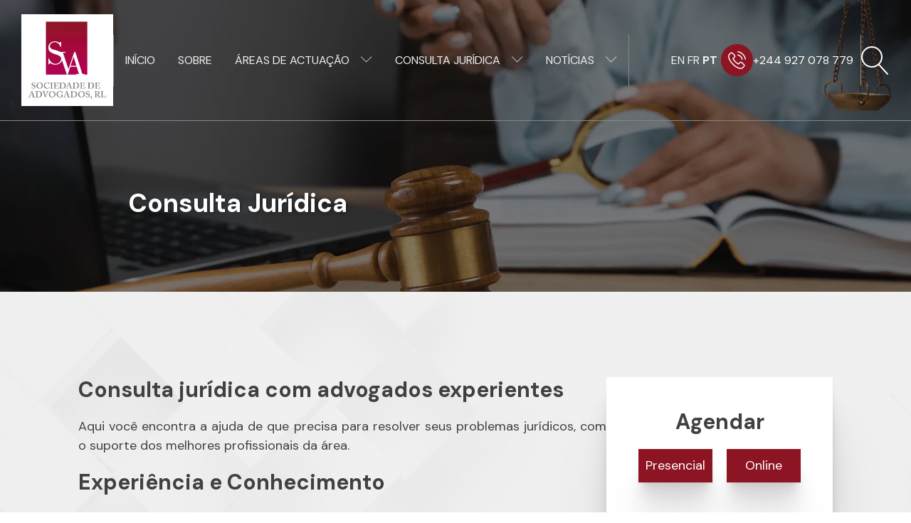

--- FILE ---
content_type: text/html; charset=UTF-8
request_url: https://svaadvogados.com/consulta-juridica/
body_size: 35119
content:
<!DOCTYPE html>
<html lang="pt-AO" prefix="og: https://ogp.me/ns#" >
<head>
<meta charset="UTF-8">
<meta name="viewport" content="width=device-width, initial-scale=1.0">
<!-- WP_HEAD() START -->
<link rel="preload" as="style" href="https://fonts.googleapis.com/css?family=DM+Sans:100,200,300,400,500,600,700,800,900|DM+Sans:100,200,300,400,500,600,700,800,900" >
<link rel="stylesheet" href="https://fonts.googleapis.com/css?family=DM+Sans:100,200,300,400,500,600,700,800,900|DM+Sans:100,200,300,400,500,600,700,800,900">
	<style>img:is([sizes="auto" i], [sizes^="auto," i]) { contain-intrinsic-size: 3000px 1500px }</style>
	
<!-- Search Engine Optimization by Rank Math - https://rankmath.com/ -->
<title>Consulta jurídica - SVA Advogados</title>
<meta name="robots" content="follow, index, max-snippet:-1, max-video-preview:-1, max-image-preview:large"/>
<link rel="canonical" href="https://svaadvogados.com/consulta-juridica/" />
<meta property="og:locale" content="pt_PT" />
<meta property="og:type" content="article" />
<meta property="og:title" content="Consulta jurídica - SVA Advogados" />
<meta property="og:url" content="https://svaadvogados.com/consulta-juridica/" />
<meta property="og:site_name" content="SVA - Advogados Associados" />
<meta property="article:publisher" content="https://www.facebook.com/svaadvogados5" />
<meta property="og:image" content="https://svaadvogados.com/wp-content/uploads/2023/07/Tumbnail_SVA_1200x630.webp" />
<meta property="og:image:secure_url" content="https://svaadvogados.com/wp-content/uploads/2023/07/Tumbnail_SVA_1200x630.webp" />
<meta property="og:image:width" content="1200" />
<meta property="og:image:height" content="630" />
<meta property="og:image:alt" content="SVA Advogados" />
<meta property="og:image:type" content="image/webp" />
<meta property="article:published_time" content="2023-06-26T11:18:24+01:00" />
<meta name="twitter:card" content="summary_large_image" />
<meta name="twitter:title" content="Consulta jurídica - SVA Advogados" />
<meta name="twitter:image" content="https://svaadvogados.com/wp-content/uploads/2023/07/Tumbnail_SVA_1200x630.webp" />
<meta name="twitter:label1" content="Time to read" />
<meta name="twitter:data1" content="Less than a minute" />
<script type="application/ld+json" class="rank-math-schema">{"@context":"https://schema.org","@graph":[{"@type":"Place","@id":"https://svaadvogados.com/#place","geo":{"@type":"GeoCoordinates","latitude":"-8.914983","longitude":"13.181196"},"hasMap":"https://www.google.com/maps/search/?api=1&amp;query=-8.914983,13.181196","address":{"@type":"PostalAddress","streetAddress":"Edificio Cellwave 1\u00ba Andar Via AL5, Zona XR6B, Talatona - Luanda, Angola.","addressLocality":"Talatona","addressRegion":"Luanda","postalCode":"000000","addressCountry":"Angola"}},{"@type":"Organization","@id":"https://svaadvogados.com/#organization","name":"SVA - Advogados Associados","url":"https://svaadvogados.com","sameAs":["https://www.facebook.com/svaadvogados5"],"email":"geral@svaadvogados.com","address":{"@type":"PostalAddress","streetAddress":"Edificio Cellwave 1\u00ba Andar Via AL5, Zona XR6B, Talatona - Luanda, Angola.","addressLocality":"Talatona","addressRegion":"Luanda","postalCode":"000000","addressCountry":"Angola"},"logo":{"@type":"ImageObject","@id":"https://svaadvogados.com/#logo","url":"https://svaadvogados.com/wp-content/uploads/2023/07/LOGO-SVA_112x112px.webp","contentUrl":"https://svaadvogados.com/wp-content/uploads/2023/07/LOGO-SVA_112x112px.webp","caption":"SVA - Advogados Associados","inLanguage":"pt-AO","width":"112","height":"112"},"contactPoint":[{"@type":"ContactPoint","telephone":"+244 927 078 779","contactType":"customer support"}],"location":{"@id":"https://svaadvogados.com/#place"}},{"@type":"WebSite","@id":"https://svaadvogados.com/#website","url":"https://svaadvogados.com","name":"SVA - Advogados Associados","alternateName":"SVA","publisher":{"@id":"https://svaadvogados.com/#organization"},"inLanguage":"pt-AO"},{"@type":"ImageObject","@id":"https://svaadvogados.com/wp-content/uploads/2023/07/Tumbnail_SVA_1200x630.webp","url":"https://svaadvogados.com/wp-content/uploads/2023/07/Tumbnail_SVA_1200x630.webp","width":"1200","height":"630","caption":"SVA Advogados","inLanguage":"pt-AO"},{"@type":"WebPage","@id":"https://svaadvogados.com/consulta-juridica/#webpage","url":"https://svaadvogados.com/consulta-juridica/","name":"Consulta jur\u00eddica - SVA Advogados","datePublished":"2023-06-26T11:18:24+01:00","dateModified":"2023-06-26T11:18:24+01:00","isPartOf":{"@id":"https://svaadvogados.com/#website"},"primaryImageOfPage":{"@id":"https://svaadvogados.com/wp-content/uploads/2023/07/Tumbnail_SVA_1200x630.webp"},"inLanguage":"pt-AO"},{"@type":"Person","@id":"https://svaadvogados.com/author/admin/","name":"admin","url":"https://svaadvogados.com/author/admin/","image":{"@type":"ImageObject","@id":"https://secure.gravatar.com/avatar/619aa2e1629dcf3e0831df9d72541c2e9011435eebd350e7d5719fbf150e2688?s=96&amp;d=mm&amp;r=g","url":"https://secure.gravatar.com/avatar/619aa2e1629dcf3e0831df9d72541c2e9011435eebd350e7d5719fbf150e2688?s=96&amp;d=mm&amp;r=g","caption":"admin","inLanguage":"pt-AO"},"sameAs":["https://svaadvogados.com"],"worksFor":{"@id":"https://svaadvogados.com/#organization"}},{"@type":"Article","headline":"Consulta jur\u00eddica - SVA Advogados","datePublished":"2023-06-26T11:18:24+01:00","dateModified":"2023-06-26T11:18:24+01:00","author":{"@id":"https://svaadvogados.com/author/admin/","name":"admin"},"publisher":{"@id":"https://svaadvogados.com/#organization"},"name":"Consulta jur\u00eddica - SVA Advogados","@id":"https://svaadvogados.com/consulta-juridica/#richSnippet","isPartOf":{"@id":"https://svaadvogados.com/consulta-juridica/#webpage"},"image":{"@id":"https://svaadvogados.com/wp-content/uploads/2023/07/Tumbnail_SVA_1200x630.webp"},"inLanguage":"pt-AO","mainEntityOfPage":{"@id":"https://svaadvogados.com/consulta-juridica/#webpage"}}]}</script>
<!-- /Rank Math WordPress SEO plugin -->

<link rel="alternate" type="application/rss+xml" title="SVA Advogados &raquo; Feed" href="https://svaadvogados.com/feed/" />
<link rel="alternate" type="application/rss+xml" title="SVA Advogados &raquo; Feed de comentários" href="https://svaadvogados.com/comments/feed/" />
<style id='wp-block-library-inline-css'>
:root{--wp-admin-theme-color:#007cba;--wp-admin-theme-color--rgb:0,124,186;--wp-admin-theme-color-darker-10:#006ba1;--wp-admin-theme-color-darker-10--rgb:0,107,161;--wp-admin-theme-color-darker-20:#005a87;--wp-admin-theme-color-darker-20--rgb:0,90,135;--wp-admin-border-width-focus:2px;--wp-block-synced-color:#7a00df;--wp-block-synced-color--rgb:122,0,223;--wp-bound-block-color:var(--wp-block-synced-color)}@media (min-resolution:192dpi){:root{--wp-admin-border-width-focus:1.5px}}.wp-element-button{cursor:pointer}:root{--wp--preset--font-size--normal:16px;--wp--preset--font-size--huge:42px}:root .has-very-light-gray-background-color{background-color:#eee}:root .has-very-dark-gray-background-color{background-color:#313131}:root .has-very-light-gray-color{color:#eee}:root .has-very-dark-gray-color{color:#313131}:root .has-vivid-green-cyan-to-vivid-cyan-blue-gradient-background{background:linear-gradient(135deg,#00d084,#0693e3)}:root .has-purple-crush-gradient-background{background:linear-gradient(135deg,#34e2e4,#4721fb 50%,#ab1dfe)}:root .has-hazy-dawn-gradient-background{background:linear-gradient(135deg,#faaca8,#dad0ec)}:root .has-subdued-olive-gradient-background{background:linear-gradient(135deg,#fafae1,#67a671)}:root .has-atomic-cream-gradient-background{background:linear-gradient(135deg,#fdd79a,#004a59)}:root .has-nightshade-gradient-background{background:linear-gradient(135deg,#330968,#31cdcf)}:root .has-midnight-gradient-background{background:linear-gradient(135deg,#020381,#2874fc)}.has-regular-font-size{font-size:1em}.has-larger-font-size{font-size:2.625em}.has-normal-font-size{font-size:var(--wp--preset--font-size--normal)}.has-huge-font-size{font-size:var(--wp--preset--font-size--huge)}.has-text-align-center{text-align:center}.has-text-align-left{text-align:left}.has-text-align-right{text-align:right}#end-resizable-editor-section{display:none}.aligncenter{clear:both}.items-justified-left{justify-content:flex-start}.items-justified-center{justify-content:center}.items-justified-right{justify-content:flex-end}.items-justified-space-between{justify-content:space-between}.screen-reader-text{border:0;clip-path:inset(50%);height:1px;margin:-1px;overflow:hidden;padding:0;position:absolute;width:1px;word-wrap:normal!important}.screen-reader-text:focus{background-color:#ddd;clip-path:none;color:#444;display:block;font-size:1em;height:auto;left:5px;line-height:normal;padding:15px 23px 14px;text-decoration:none;top:5px;width:auto;z-index:100000}html :where(.has-border-color){border-style:solid}html :where([style*=border-top-color]){border-top-style:solid}html :where([style*=border-right-color]){border-right-style:solid}html :where([style*=border-bottom-color]){border-bottom-style:solid}html :where([style*=border-left-color]){border-left-style:solid}html :where([style*=border-width]){border-style:solid}html :where([style*=border-top-width]){border-top-style:solid}html :where([style*=border-right-width]){border-right-style:solid}html :where([style*=border-bottom-width]){border-bottom-style:solid}html :where([style*=border-left-width]){border-left-style:solid}html :where(img[class*=wp-image-]){height:auto;max-width:100%}:where(figure){margin:0 0 1em}html :where(.is-position-sticky){--wp-admin--admin-bar--position-offset:var(--wp-admin--admin-bar--height,0px)}@media screen and (max-width:600px){html :where(.is-position-sticky){--wp-admin--admin-bar--position-offset:0px}}
</style>
<style id='classic-theme-styles-inline-css'>
/*! This file is auto-generated */
.wp-block-button__link{color:#fff;background-color:#32373c;border-radius:9999px;box-shadow:none;text-decoration:none;padding:calc(.667em + 2px) calc(1.333em + 2px);font-size:1.125em}.wp-block-file__button{background:#32373c;color:#fff;text-decoration:none}
</style>
<style id='global-styles-inline-css'>
:root{--wp--preset--aspect-ratio--square: 1;--wp--preset--aspect-ratio--4-3: 4/3;--wp--preset--aspect-ratio--3-4: 3/4;--wp--preset--aspect-ratio--3-2: 3/2;--wp--preset--aspect-ratio--2-3: 2/3;--wp--preset--aspect-ratio--16-9: 16/9;--wp--preset--aspect-ratio--9-16: 9/16;--wp--preset--color--black: #000000;--wp--preset--color--cyan-bluish-gray: #abb8c3;--wp--preset--color--white: #ffffff;--wp--preset--color--pale-pink: #f78da7;--wp--preset--color--vivid-red: #cf2e2e;--wp--preset--color--luminous-vivid-orange: #ff6900;--wp--preset--color--luminous-vivid-amber: #fcb900;--wp--preset--color--light-green-cyan: #7bdcb5;--wp--preset--color--vivid-green-cyan: #00d084;--wp--preset--color--pale-cyan-blue: #8ed1fc;--wp--preset--color--vivid-cyan-blue: #0693e3;--wp--preset--color--vivid-purple: #9b51e0;--wp--preset--color--base: #f9f9f9;--wp--preset--color--base-2: #ffffff;--wp--preset--color--contrast: #111111;--wp--preset--color--contrast-2: #636363;--wp--preset--color--contrast-3: #A4A4A4;--wp--preset--color--accent: #cfcabe;--wp--preset--color--accent-2: #c2a990;--wp--preset--color--accent-3: #d8613c;--wp--preset--color--accent-4: #b1c5a4;--wp--preset--color--accent-5: #b5bdbc;--wp--preset--gradient--vivid-cyan-blue-to-vivid-purple: linear-gradient(135deg,rgba(6,147,227,1) 0%,rgb(155,81,224) 100%);--wp--preset--gradient--light-green-cyan-to-vivid-green-cyan: linear-gradient(135deg,rgb(122,220,180) 0%,rgb(0,208,130) 100%);--wp--preset--gradient--luminous-vivid-amber-to-luminous-vivid-orange: linear-gradient(135deg,rgba(252,185,0,1) 0%,rgba(255,105,0,1) 100%);--wp--preset--gradient--luminous-vivid-orange-to-vivid-red: linear-gradient(135deg,rgba(255,105,0,1) 0%,rgb(207,46,46) 100%);--wp--preset--gradient--very-light-gray-to-cyan-bluish-gray: linear-gradient(135deg,rgb(238,238,238) 0%,rgb(169,184,195) 100%);--wp--preset--gradient--cool-to-warm-spectrum: linear-gradient(135deg,rgb(74,234,220) 0%,rgb(151,120,209) 20%,rgb(207,42,186) 40%,rgb(238,44,130) 60%,rgb(251,105,98) 80%,rgb(254,248,76) 100%);--wp--preset--gradient--blush-light-purple: linear-gradient(135deg,rgb(255,206,236) 0%,rgb(152,150,240) 100%);--wp--preset--gradient--blush-bordeaux: linear-gradient(135deg,rgb(254,205,165) 0%,rgb(254,45,45) 50%,rgb(107,0,62) 100%);--wp--preset--gradient--luminous-dusk: linear-gradient(135deg,rgb(255,203,112) 0%,rgb(199,81,192) 50%,rgb(65,88,208) 100%);--wp--preset--gradient--pale-ocean: linear-gradient(135deg,rgb(255,245,203) 0%,rgb(182,227,212) 50%,rgb(51,167,181) 100%);--wp--preset--gradient--electric-grass: linear-gradient(135deg,rgb(202,248,128) 0%,rgb(113,206,126) 100%);--wp--preset--gradient--midnight: linear-gradient(135deg,rgb(2,3,129) 0%,rgb(40,116,252) 100%);--wp--preset--gradient--gradient-1: linear-gradient(to bottom, #cfcabe 0%, #F9F9F9 100%);--wp--preset--gradient--gradient-2: linear-gradient(to bottom, #C2A990 0%, #F9F9F9 100%);--wp--preset--gradient--gradient-3: linear-gradient(to bottom, #D8613C 0%, #F9F9F9 100%);--wp--preset--gradient--gradient-4: linear-gradient(to bottom, #B1C5A4 0%, #F9F9F9 100%);--wp--preset--gradient--gradient-5: linear-gradient(to bottom, #B5BDBC 0%, #F9F9F9 100%);--wp--preset--gradient--gradient-6: linear-gradient(to bottom, #A4A4A4 0%, #F9F9F9 100%);--wp--preset--gradient--gradient-7: linear-gradient(to bottom, #cfcabe 50%, #F9F9F9 50%);--wp--preset--gradient--gradient-8: linear-gradient(to bottom, #C2A990 50%, #F9F9F9 50%);--wp--preset--gradient--gradient-9: linear-gradient(to bottom, #D8613C 50%, #F9F9F9 50%);--wp--preset--gradient--gradient-10: linear-gradient(to bottom, #B1C5A4 50%, #F9F9F9 50%);--wp--preset--gradient--gradient-11: linear-gradient(to bottom, #B5BDBC 50%, #F9F9F9 50%);--wp--preset--gradient--gradient-12: linear-gradient(to bottom, #A4A4A4 50%, #F9F9F9 50%);--wp--preset--font-size--small: 0.9rem;--wp--preset--font-size--medium: 1.05rem;--wp--preset--font-size--large: clamp(1.39rem, 1.39rem + ((1vw - 0.2rem) * 0.767), 1.85rem);--wp--preset--font-size--x-large: clamp(1.85rem, 1.85rem + ((1vw - 0.2rem) * 1.083), 2.5rem);--wp--preset--font-size--xx-large: clamp(2.5rem, 2.5rem + ((1vw - 0.2rem) * 1.283), 3.27rem);--wp--preset--font-family--body: "Inter", sans-serif;--wp--preset--font-family--heading: Cardo;--wp--preset--font-family--system-sans-serif: -apple-system, BlinkMacSystemFont, avenir next, avenir, segoe ui, helvetica neue, helvetica, Cantarell, Ubuntu, roboto, noto, arial, sans-serif;--wp--preset--font-family--system-serif: Iowan Old Style, Apple Garamond, Baskerville, Times New Roman, Droid Serif, Times, Source Serif Pro, serif, Apple Color Emoji, Segoe UI Emoji, Segoe UI Symbol;--wp--preset--spacing--20: min(1.5rem, 2vw);--wp--preset--spacing--30: min(2.5rem, 3vw);--wp--preset--spacing--40: min(4rem, 5vw);--wp--preset--spacing--50: min(6.5rem, 8vw);--wp--preset--spacing--60: min(10.5rem, 13vw);--wp--preset--spacing--70: 3.38rem;--wp--preset--spacing--80: 5.06rem;--wp--preset--spacing--10: 1rem;--wp--preset--shadow--natural: 6px 6px 9px rgba(0, 0, 0, 0.2);--wp--preset--shadow--deep: 12px 12px 50px rgba(0, 0, 0, 0.4);--wp--preset--shadow--sharp: 6px 6px 0px rgba(0, 0, 0, 0.2);--wp--preset--shadow--outlined: 6px 6px 0px -3px rgba(255, 255, 255, 1), 6px 6px rgba(0, 0, 0, 1);--wp--preset--shadow--crisp: 6px 6px 0px rgba(0, 0, 0, 1);}:root :where(.is-layout-flow) > :first-child{margin-block-start: 0;}:root :where(.is-layout-flow) > :last-child{margin-block-end: 0;}:root :where(.is-layout-flow) > *{margin-block-start: 1.2rem;margin-block-end: 0;}:root :where(.is-layout-constrained) > :first-child{margin-block-start: 0;}:root :where(.is-layout-constrained) > :last-child{margin-block-end: 0;}:root :where(.is-layout-constrained) > *{margin-block-start: 1.2rem;margin-block-end: 0;}:root :where(.is-layout-flex){gap: 1.2rem;}:root :where(.is-layout-grid){gap: 1.2rem;}body .is-layout-flex{display: flex;}.is-layout-flex{flex-wrap: wrap;align-items: center;}.is-layout-flex > :is(*, div){margin: 0;}body .is-layout-grid{display: grid;}.is-layout-grid > :is(*, div){margin: 0;}.has-black-color{color: var(--wp--preset--color--black) !important;}.has-cyan-bluish-gray-color{color: var(--wp--preset--color--cyan-bluish-gray) !important;}.has-white-color{color: var(--wp--preset--color--white) !important;}.has-pale-pink-color{color: var(--wp--preset--color--pale-pink) !important;}.has-vivid-red-color{color: var(--wp--preset--color--vivid-red) !important;}.has-luminous-vivid-orange-color{color: var(--wp--preset--color--luminous-vivid-orange) !important;}.has-luminous-vivid-amber-color{color: var(--wp--preset--color--luminous-vivid-amber) !important;}.has-light-green-cyan-color{color: var(--wp--preset--color--light-green-cyan) !important;}.has-vivid-green-cyan-color{color: var(--wp--preset--color--vivid-green-cyan) !important;}.has-pale-cyan-blue-color{color: var(--wp--preset--color--pale-cyan-blue) !important;}.has-vivid-cyan-blue-color{color: var(--wp--preset--color--vivid-cyan-blue) !important;}.has-vivid-purple-color{color: var(--wp--preset--color--vivid-purple) !important;}.has-black-background-color{background-color: var(--wp--preset--color--black) !important;}.has-cyan-bluish-gray-background-color{background-color: var(--wp--preset--color--cyan-bluish-gray) !important;}.has-white-background-color{background-color: var(--wp--preset--color--white) !important;}.has-pale-pink-background-color{background-color: var(--wp--preset--color--pale-pink) !important;}.has-vivid-red-background-color{background-color: var(--wp--preset--color--vivid-red) !important;}.has-luminous-vivid-orange-background-color{background-color: var(--wp--preset--color--luminous-vivid-orange) !important;}.has-luminous-vivid-amber-background-color{background-color: var(--wp--preset--color--luminous-vivid-amber) !important;}.has-light-green-cyan-background-color{background-color: var(--wp--preset--color--light-green-cyan) !important;}.has-vivid-green-cyan-background-color{background-color: var(--wp--preset--color--vivid-green-cyan) !important;}.has-pale-cyan-blue-background-color{background-color: var(--wp--preset--color--pale-cyan-blue) !important;}.has-vivid-cyan-blue-background-color{background-color: var(--wp--preset--color--vivid-cyan-blue) !important;}.has-vivid-purple-background-color{background-color: var(--wp--preset--color--vivid-purple) !important;}.has-black-border-color{border-color: var(--wp--preset--color--black) !important;}.has-cyan-bluish-gray-border-color{border-color: var(--wp--preset--color--cyan-bluish-gray) !important;}.has-white-border-color{border-color: var(--wp--preset--color--white) !important;}.has-pale-pink-border-color{border-color: var(--wp--preset--color--pale-pink) !important;}.has-vivid-red-border-color{border-color: var(--wp--preset--color--vivid-red) !important;}.has-luminous-vivid-orange-border-color{border-color: var(--wp--preset--color--luminous-vivid-orange) !important;}.has-luminous-vivid-amber-border-color{border-color: var(--wp--preset--color--luminous-vivid-amber) !important;}.has-light-green-cyan-border-color{border-color: var(--wp--preset--color--light-green-cyan) !important;}.has-vivid-green-cyan-border-color{border-color: var(--wp--preset--color--vivid-green-cyan) !important;}.has-pale-cyan-blue-border-color{border-color: var(--wp--preset--color--pale-cyan-blue) !important;}.has-vivid-cyan-blue-border-color{border-color: var(--wp--preset--color--vivid-cyan-blue) !important;}.has-vivid-purple-border-color{border-color: var(--wp--preset--color--vivid-purple) !important;}.has-vivid-cyan-blue-to-vivid-purple-gradient-background{background: var(--wp--preset--gradient--vivid-cyan-blue-to-vivid-purple) !important;}.has-light-green-cyan-to-vivid-green-cyan-gradient-background{background: var(--wp--preset--gradient--light-green-cyan-to-vivid-green-cyan) !important;}.has-luminous-vivid-amber-to-luminous-vivid-orange-gradient-background{background: var(--wp--preset--gradient--luminous-vivid-amber-to-luminous-vivid-orange) !important;}.has-luminous-vivid-orange-to-vivid-red-gradient-background{background: var(--wp--preset--gradient--luminous-vivid-orange-to-vivid-red) !important;}.has-very-light-gray-to-cyan-bluish-gray-gradient-background{background: var(--wp--preset--gradient--very-light-gray-to-cyan-bluish-gray) !important;}.has-cool-to-warm-spectrum-gradient-background{background: var(--wp--preset--gradient--cool-to-warm-spectrum) !important;}.has-blush-light-purple-gradient-background{background: var(--wp--preset--gradient--blush-light-purple) !important;}.has-blush-bordeaux-gradient-background{background: var(--wp--preset--gradient--blush-bordeaux) !important;}.has-luminous-dusk-gradient-background{background: var(--wp--preset--gradient--luminous-dusk) !important;}.has-pale-ocean-gradient-background{background: var(--wp--preset--gradient--pale-ocean) !important;}.has-electric-grass-gradient-background{background: var(--wp--preset--gradient--electric-grass) !important;}.has-midnight-gradient-background{background: var(--wp--preset--gradient--midnight) !important;}.has-small-font-size{font-size: var(--wp--preset--font-size--small) !important;}.has-medium-font-size{font-size: var(--wp--preset--font-size--medium) !important;}.has-large-font-size{font-size: var(--wp--preset--font-size--large) !important;}.has-x-large-font-size{font-size: var(--wp--preset--font-size--x-large) !important;}
</style>
<link rel='stylesheet' id='automaticcss-core-css' href='https://svaadvogados.com/wp-content/uploads/automatic-css/automatic.css?ver=1688203478' media='all' />
<link rel='stylesheet' id='oxygen-css' href='https://svaadvogados.com/wp-content/plugins/oxygen/component-framework/oxygen.css?ver=4.9' media='all' />
<link rel='stylesheet' id='wpdd-oxygen-navigator-css' href='https://svaadvogados.com/wp-content/plugins/wpdevdesign-oxygen-navigator/assets/css/style.css?ver=6.8.3' media='all' />
<script src="https://svaadvogados.com/wp-includes/js/jquery/jquery.min.js?ver=3.7.1" id="jquery-core-js"></script>
<link rel="https://api.w.org/" href="https://svaadvogados.com/wp-json/" /><link rel="alternate" title="JSON" type="application/json" href="https://svaadvogados.com/wp-json/wp/v2/pages/218" /><link rel="EditURI" type="application/rsd+xml" title="RSD" href="https://svaadvogados.com/xmlrpc.php?rsd" />
<meta name="generator" content="WordPress 6.8.3" />
<link rel='shortlink' href='https://svaadvogados.com/?p=218' />
<link rel="alternate" title="oEmbed (JSON)" type="application/json+oembed" href="https://svaadvogados.com/wp-json/oembed/1.0/embed?url=https%3A%2F%2Fsvaadvogados.com%2Fconsulta-juridica%2F" />
<link rel="alternate" title="oEmbed (XML)" type="text/xml+oembed" href="https://svaadvogados.com/wp-json/oembed/1.0/embed?url=https%3A%2F%2Fsvaadvogados.com%2Fconsulta-juridica%2F&#038;format=xml" />
<style class='wp-fonts-local'>
@font-face{font-family:Inter;font-style:normal;font-weight:300 900;font-display:fallback;src:url('https://svaadvogados.com/wp-content/themes/oxygen-is-not-a-theme/assets/fonts/inter/Inter-VariableFont_slnt,wght.woff2') format('woff2');font-stretch:normal;}
@font-face{font-family:Cardo;font-style:normal;font-weight:400;font-display:fallback;src:url('https://svaadvogados.com/wp-content/themes/oxygen-is-not-a-theme/assets/fonts/cardo/cardo_normal_400.woff2') format('woff2');}
@font-face{font-family:Cardo;font-style:italic;font-weight:400;font-display:fallback;src:url('https://svaadvogados.com/wp-content/themes/oxygen-is-not-a-theme/assets/fonts/cardo/cardo_italic_400.woff2') format('woff2');}
@font-face{font-family:Cardo;font-style:normal;font-weight:700;font-display:fallback;src:url('https://svaadvogados.com/wp-content/themes/oxygen-is-not-a-theme/assets/fonts/cardo/cardo_normal_700.woff2') format('woff2');}
</style>
<link rel="icon" href="https://svaadvogados.com/wp-content/uploads/2023/06/cropped-Logo-SVA_1080x1080_branco-32x32.webp" sizes="32x32" />
<link rel="icon" href="https://svaadvogados.com/wp-content/uploads/2023/06/cropped-Logo-SVA_1080x1080_branco-192x192.webp" sizes="192x192" />
<link rel="apple-touch-icon" href="https://svaadvogados.com/wp-content/uploads/2023/06/cropped-Logo-SVA_1080x1080_branco-180x180.webp" />
<meta name="msapplication-TileImage" content="https://svaadvogados.com/wp-content/uploads/2023/06/cropped-Logo-SVA_1080x1080_branco-270x270.webp" />
<link rel='stylesheet' id='oxygen-cache-19-css' href='//svaadvogados.com/wp-content/uploads/oxygen/css/19.css?cache=1707396909&#038;ver=6.8.3' media='all' />
<link rel='stylesheet' id='oxygen-cache-218-css' href='//svaadvogados.com/wp-content/uploads/oxygen/css/218.css?cache=1707399944&#038;ver=6.8.3' media='all' />
<link rel='stylesheet' id='oxygen-universal-styles-css' href='//svaadvogados.com/wp-content/uploads/oxygen/css/universal.css?cache=1707403274&#038;ver=6.8.3' media='all' />
<link rel='stylesheet' id='automaticcss-oxygen-css' href='https://svaadvogados.com/wp-content/uploads/automatic-css/automatic-oxygen.css?ver=1688203479' media='all' />
<!-- END OF WP_HEAD() -->
</head>
<body class="wp-singular page-template-default page page-id-218 wp-embed-responsive wp-theme-oxygen-is-not-a-theme  oxygen-body" >




						<footer id="section-115-19" class=" ct-section gap--s" ><div class="ct-section-inner-wrap"><div id="div_block-123-19" class="ct-div-block" ><a id="link-331-19" class="ct-link" href="/"   ><img  id="image-124-19" alt="Logo SVA" src="https://svaadvogados.com/wp-content/uploads/2023/06/cropped-Logo-SVA_1080x1080_branco.webp" class="ct-image" srcset="https://svaadvogados.com/wp-content/uploads/2023/06/cropped-Logo-SVA_1080x1080_branco.webp 512w, https://svaadvogados.com/wp-content/uploads/2023/06/cropped-Logo-SVA_1080x1080_branco-300x300.webp 300w, https://svaadvogados.com/wp-content/uploads/2023/06/cropped-Logo-SVA_1080x1080_branco-150x150.webp 150w, https://svaadvogados.com/wp-content/uploads/2023/06/cropped-Logo-SVA_1080x1080_branco-270x270.webp 270w, https://svaadvogados.com/wp-content/uploads/2023/06/cropped-Logo-SVA_1080x1080_branco-192x192.webp 192w, https://svaadvogados.com/wp-content/uploads/2023/06/cropped-Logo-SVA_1080x1080_branco-180x180.webp 180w, https://svaadvogados.com/wp-content/uploads/2023/06/cropped-Logo-SVA_1080x1080_branco-32x32.webp 32w" sizes="(max-width: 512px) 100vw, 512px" /></a></div><div id="div_block-118-19" class="ct-div-block gap--s" >
		<nav id="-site-navigation-126-19" class="oxy-site-navigation tamanho_texto_menu "  x-data="oxyA11yMenuData" aria-label="Main">
        <!-- Default styles -->
        <style>
            
                        @media (max-width: 1120px) {
                    #-site-navigation-126-19.oxy-site-navigation .oxy-site-navigation__mobile-open-button {
                display: initial;
            }

            #-site-navigation-126-19.oxy-site-navigation .oxy-site-navigation__mobile-close-wrapper {
                display: initial;
            }
            /* End Mobile Styles - Buttons */

            /* Mobile Styles -- Off-Canvas */
            #-site-navigation-126-19 .oxy-site-navigation__skip-link {
                display: none;
            }

            #-site-navigation-126-19.oxy-site-navigation > ul:not(.open) {
            display: none;
            }

            #-site-navigation-126-19.oxy-site-navigation > ul {
                position: fixed;
                top: 0;
                flex-direction: column;
                height: 100vh;
                width: 300px;
                /* SETTING */
                padding: 64px 0px;
                /* SETTING */
                overflow: auto;
                background-color: var(--oxynav-neutral-color);
                box-shadow:
                    0px 12.5px 10px rgba(0, 0, 0, 0.035),
                    0px 100px 80px rgba(0, 0, 0, 0.07);
                margin-block-end: 0px;
                margin-block-start: 0px;
                z-index: 9999;
            }

            #-site-navigation-126-19.oxy-site-navigation ul > li {
                width: 100%;
                flex-wrap: wrap;
            }

            #-site-navigation-126-19.oxy-site-navigation ul > li > ul > li,
            #-site-navigation-126-19.oxy-site-navigation ul > li > ul > li > ul > li {
                width: 100%;
                flex-wrap: nowrap;
            }

            #-site-navigation-126-19.oxy-site-navigation ul > li > ul > li > a,
            #-site-navigation-126-19.oxy-site-navigation ul > li > ul > li > ul > li > a {
                white-space: normal;
            }

            /* Sub & sub-submenu layout fixes */
            #-site-navigation-126-19.oxy-site-navigation > ul > li > ul > li {
                flex-wrap: wrap;
            }

            #-site-navigation-126-19.oxy-site-navigation > ul > li > ul > li > a {
                max-width: 89%;
            }

            #-site-navigation-126-19.oxy-site-navigation > ul > li > ul > li > img + a {
                width: 60%;
            }
            
            /* Don't use border radius for mobile menu */
            #-site-navigation-126-19.oxy-site-navigation > ul > li,
            #-site-navigation-126-19.oxy-site-navigation > ul > li > ul > li:first-of-type,
            #-site-navigation-126-19.oxy-site-navigation > ul > li > ul > li:last-of-type,
            #-site-navigation-126-19.oxy-site-navigation > ul > li > ul > li > ul > li:first-of-type,
            #-site-navigation-126-19.oxy-site-navigation > ul > li > ul > li > ul > li:last-of-type {
                border-radius: 0px;
            }

            #-site-navigation-126-19.oxy-site-navigation li > ul {
                position: static;
            }
                }
                        /* End Mobile Styles -- Off-Canvas */
        </style>

        <noscript>
            <div class="oxy-site-navigation__noscript">
            JavaScript is disabled in your browser. Please enable JavaScript for a better experience.
            </div>
            <div class="menu-desktop-principal-container"><ul id="menu-desktop-principal" class="menu"><li id="menu-item-211" class="menu-item menu-item-type-post_type menu-item-object-page menu-item-home menu-item-211"><a href="https://svaadvogados.com/">Início</a></li>
<li id="menu-item-210" class="menu-item menu-item-type-post_type menu-item-object-page menu-item-210"><a href="https://svaadvogados.com/sobre/">Sobre</a></li>
<li id="menu-item-217" class="menu-item menu-item-type-post_type menu-item-object-page menu-item-has-children menu-item-217"><a href="https://svaadvogados.com/area-de-actuacao/">Áreas de Actuação</a>
<ul class="sub-menu">
	<li id="menu-item-92" class="menu-item menu-item-type-custom menu-item-object-custom menu-item-92"><a href="#div_block-67-215-1">Direito comercial e societário</a></li>
	<li id="menu-item-134" class="menu-item menu-item-type-custom menu-item-object-custom menu-item-134"><a href="#div_block-67-215-2">Direito financeiro</a></li>
	<li id="menu-item-133" class="menu-item menu-item-type-custom menu-item-object-custom menu-item-133"><a href="#div_block-67-215-3">Direito tributário</a></li>
	<li id="menu-item-93" class="menu-item menu-item-type-custom menu-item-object-custom menu-item-93"><a href="#div_block-67-215-4">Direito de recursos naturais, petróleo e gás, energia e mining</a></li>
	<li id="menu-item-127" class="menu-item menu-item-type-custom menu-item-object-custom menu-item-127"><a href="#div_block-67-215-5">Direito de propriedade industrial e intelectual</a></li>
	<li id="menu-item-141" class="menu-item menu-item-type-custom menu-item-object-custom menu-item-141"><a href="##div_block-67-215-6">Direitos de autor e conexos</a></li>
	<li id="menu-item-227" class="menu-item menu-item-type-custom menu-item-object-custom menu-item-227"><a href="#div_block-67-215-7">Direito imobiliário</a></li>
	<li id="menu-item-228" class="menu-item menu-item-type-custom menu-item-object-custom menu-item-228"><a href="#div_block-67-215-8">Direito das telecomunicações</a></li>
	<li id="menu-item-282" class="menu-item menu-item-type-custom menu-item-object-custom menu-item-282"><a href="#div_block-67-215-9">Direito de trabalho</a></li>
	<li id="menu-item-283" class="menu-item menu-item-type-custom menu-item-object-custom menu-item-283"><a href="#div_block-67-215-10">Direito de investimento privado</a></li>
	<li id="menu-item-284" class="menu-item menu-item-type-custom menu-item-object-custom menu-item-284"><a href="##div_block-67-215-11">Direito Penal e compliance</a></li>
	<li id="menu-item-285" class="menu-item menu-item-type-custom menu-item-object-custom menu-item-285"><a href="#div_block-67-215-12">Direito administrativo e urbanismo</a></li>
	<li id="menu-item-309" class="menu-item menu-item-type-custom menu-item-object-custom menu-item-309"><a href="#div_block-67-215-13">Direito de insolvência e recuperação de créditos</a></li>
	<li id="menu-item-379" class="menu-item menu-item-type-custom menu-item-object-custom menu-item-379"><a href="#">Direito de protecção de dados e privacidade</a></li>
	<li id="menu-item-380" class="menu-item menu-item-type-custom menu-item-object-custom menu-item-380"><a href="#">Direito da concorrência</a></li>
	<li id="menu-item-381" class="menu-item menu-item-type-custom menu-item-object-custom menu-item-381"><a href="#">Contencioso e arbitragem</a></li>
	<li id="menu-item-382" class="menu-item menu-item-type-custom menu-item-object-custom menu-item-382"><a href="#">Outros</a></li>
</ul>
</li>
<li id="menu-item-220" class="menu-item menu-item-type-post_type menu-item-object-page current-menu-item page_item page-item-218 current_page_item menu-item-has-children menu-item-220"><a href="https://svaadvogados.com/consulta-juridica/" aria-current="page">Consulta jurídica</a>
<ul class="sub-menu">
	<li id="menu-item-231" class="menu-item menu-item-type-post_type menu-item-object-page menu-item-231"><a href="https://svaadvogados.com/consulta-online/">Consulta online</a></li>
	<li id="menu-item-226" class="menu-item menu-item-type-post_type menu-item-object-page menu-item-226"><a href="https://svaadvogados.com/consulta-presencial/">Presencial</a></li>
</ul>
</li>
<li id="menu-item-350" class="menu-item menu-item-type-post_type menu-item-object-page menu-item-has-children menu-item-350"><a href="https://svaadvogados.com/noticias/">Notícias</a>
<ul class="sub-menu">
	<li id="menu-item-347" class="menu-item menu-item-type-post_type menu-item-object-page menu-item-347"><a href="https://svaadvogados.com/artigos/">Artigos</a></li>
	<li id="menu-item-351" class="menu-item menu-item-type-post_type menu-item-object-page menu-item-351"><a href="https://svaadvogados.com/novidades/">Novidades</a></li>
	<li id="menu-item-440" class="menu-item menu-item-type-post_type menu-item-object-page menu-item-440"><a href="https://svaadvogados.com/legislacao/">Legislação</a></li>
</ul>
</li>
</ul></div>        </noscript>

                        <button 
                class="oxy-site-navigation__mobile-open-button" 
                @click.prevent="rootOpen = !rootOpen; $nextTick( () => $event.target.closest('button').nextElementSibling.querySelector('.oxy-site-navigation__mobile-close-wrapper > button').focus() )" 
                aria-label="Open navigation menu" 
                :aria-expanded="rootOpen" 
                x-ref="openButton">
                    <svg class='icon' viewBox="0 0 25 28">
                        <use xlink:href="#FontAwesomeicon-bars"></use>
                    </svg>
                </button>
            
        
        <ul 
        :class="rootOpen ? 'open' : null" 
        @click.outside="!$event.target?.closest('.oxy-site-navigation') ? rootOpen = false : null"
        @focusout="( ( $event.relatedTarget != null ) && !$event.relatedTarget?.closest('.oxy-site-navigation') ) ? rootOpen = false : null"
        @closemobile="rootOpen = false; $nextTick( () => $refs.openButton.focus() )"
        x-init="menu = [{'ID':211,'post_author':'1','post_date':'2023-07-14 17:04:45','post_date_gmt':'2023-06-26 05:57:23','post_content':'','post_title':'','post_excerpt':'','post_status':'publish','comment_status':'closed','ping_status':'closed','post_password':'','post_name':'211','to_ping':'','pinged':'','post_modified':'2023-07-14 17:04:45','post_modified_gmt':'2023-07-14 16:04:45','post_content_filtered':'','post_parent':0,'guid':'https:\/\/svaadvogados.com\/?p=211','menu_order':1,'post_type':'nav_menu_item','post_mime_type':'','comment_count':'0','filter':'raw','db_id':211,'menu_item_parent':'0','object_id':'41','object':'page','type':'post_type','type_label':'P\u00e1gina','url':'https:\/\/svaadvogados.com\/','title':'In\u00edcio','target':'','attr_title':'','description':'','classes':['','menu-item','menu-item-type-post_type','menu-item-object-page','menu-item-home'],'xfn':'','current':false,'current_item_ancestor':false,'current_item_parent':false,'menu_image':''},{'ID':210,'post_author':'1','post_date':'2023-07-14 17:04:45','post_date_gmt':'2023-06-26 05:38:19','post_content':'','post_title':'','post_excerpt':'','post_status':'publish','comment_status':'closed','ping_status':'closed','post_password':'','post_name':'210','to_ping':'','pinged':'','post_modified':'2023-07-14 17:04:45','post_modified_gmt':'2023-07-14 16:04:45','post_content_filtered':'','post_parent':0,'guid':'https:\/\/svaadvogados.com\/?p=210','menu_order':2,'post_type':'nav_menu_item','post_mime_type':'','comment_count':'0','filter':'raw','db_id':210,'menu_item_parent':'0','object_id':'206','object':'page','type':'post_type','type_label':'P\u00e1gina','url':'https:\/\/svaadvogados.com\/sobre\/','title':'Sobre','target':'','attr_title':'','description':'','classes':['','menu-item','menu-item-type-post_type','menu-item-object-page'],'xfn':'','current':false,'current_item_ancestor':false,'current_item_parent':false,'menu_image':''},{'ID':217,'post_author':'1','post_date':'2023-07-14 17:04:45','post_date_gmt':'2023-06-26 09:27:32','post_content':'','post_title':'','post_excerpt':'','post_status':'publish','comment_status':'closed','ping_status':'closed','post_password':'','post_name':'217','to_ping':'','pinged':'','post_modified':'2023-07-14 17:04:45','post_modified_gmt':'2023-07-14 16:04:45','post_content_filtered':'','post_parent':0,'guid':'https:\/\/svaadvogados.com\/?p=217','menu_order':3,'post_type':'nav_menu_item','post_mime_type':'','comment_count':'0','filter':'raw','db_id':217,'menu_item_parent':'0','object_id':'215','object':'page','type':'post_type','type_label':'P\u00e1gina','url':'https:\/\/svaadvogados.com\/area-de-actuacao\/','title':'\u00c1reas de Actua\u00e7\u00e3o','target':'','attr_title':'','description':'','classes':['','menu-item','menu-item-type-post_type','menu-item-object-page'],'xfn':'','current':false,'current_item_ancestor':false,'current_item_parent':false,'menu_image':''},{'ID':92,'post_author':'1','post_date':'2023-07-14 17:04:45','post_date_gmt':'2023-06-07 08:01:50','post_content':'','post_title':'Direito comercial e societ\u00e1rio','post_excerpt':'','post_status':'publish','comment_status':'closed','ping_status':'closed','post_password':'','post_name':'auditoria','to_ping':'','pinged':'','post_modified':'2023-07-14 17:04:45','post_modified_gmt':'2023-07-14 16:04:45','post_content_filtered':'','post_parent':0,'guid':'https:\/\/svaadvogados.com\/?p=92','menu_order':4,'post_type':'nav_menu_item','post_mime_type':'','comment_count':'0','filter':'raw','db_id':92,'menu_item_parent':'217','object_id':'92','object':'custom','type':'custom','type_label':'Liga\u00e7\u00e3o personalizada','title':'Direito comercial e societ\u00e1rio','url':'#div_block-67-215-1','target':'','attr_title':'','description':'','classes':['','menu-item','menu-item-type-custom','menu-item-object-custom'],'xfn':'','current':false,'current_item_ancestor':false,'current_item_parent':false,'menu_image':''},{'ID':134,'post_author':'1','post_date':'2023-07-14 17:04:45','post_date_gmt':'2023-06-09 12:14:27','post_content':'','post_title':'Direito financeiro','post_excerpt':'','post_status':'publish','comment_status':'closed','ping_status':'closed','post_password':'','post_name':'ciberseguranca-2','to_ping':'','pinged':'','post_modified':'2023-07-14 17:04:45','post_modified_gmt':'2023-07-14 16:04:45','post_content_filtered':'','post_parent':0,'guid':'https:\/\/svaadvogados.com\/?p=134','menu_order':5,'post_type':'nav_menu_item','post_mime_type':'','comment_count':'0','filter':'raw','db_id':134,'menu_item_parent':'217','object_id':'134','object':'custom','type':'custom','type_label':'Liga\u00e7\u00e3o personalizada','title':'Direito financeiro','url':'#div_block-67-215-2','target':'','attr_title':'','description':'','classes':['','menu-item','menu-item-type-custom','menu-item-object-custom'],'xfn':'','current':false,'current_item_ancestor':false,'current_item_parent':false,'menu_image':''},{'ID':133,'post_author':'1','post_date':'2023-07-14 17:04:45','post_date_gmt':'2023-06-09 12:12:38','post_content':'','post_title':'Direito tribut\u00e1rio','post_excerpt':'','post_status':'publish','comment_status':'closed','ping_status':'closed','post_password':'','post_name':'websites','to_ping':'','pinged':'','post_modified':'2023-07-14 17:04:45','post_modified_gmt':'2023-07-14 16:04:45','post_content_filtered':'','post_parent':0,'guid':'https:\/\/svaadvogados.com\/?p=133','menu_order':6,'post_type':'nav_menu_item','post_mime_type':'','comment_count':'0','filter':'raw','db_id':133,'menu_item_parent':'217','object_id':'133','object':'custom','type':'custom','type_label':'Liga\u00e7\u00e3o personalizada','title':'Direito tribut\u00e1rio','url':'#div_block-67-215-3','target':'','attr_title':'','description':'','classes':['','menu-item','menu-item-type-custom','menu-item-object-custom'],'xfn':'','current':false,'current_item_ancestor':false,'current_item_parent':false,'menu_image':''},{'ID':93,'post_author':'1','post_date':'2023-07-14 17:04:45','post_date_gmt':'2023-06-07 08:01:50','post_content':'','post_title':'Direito de recursos naturais, petr\u00f3leo e g\u00e1s, energia e mining','post_excerpt':'','post_status':'publish','comment_status':'closed','ping_status':'closed','post_password':'','post_name':'qualidade-hoteleira','to_ping':'','pinged':'','post_modified':'2023-07-14 17:04:45','post_modified_gmt':'2023-07-14 16:04:45','post_content_filtered':'','post_parent':0,'guid':'https:\/\/svaadvogados.com\/?p=93','menu_order':7,'post_type':'nav_menu_item','post_mime_type':'','comment_count':'0','filter':'raw','db_id':93,'menu_item_parent':'217','object_id':'93','object':'custom','type':'custom','type_label':'Liga\u00e7\u00e3o personalizada','title':'Direito de recursos naturais, petr\u00f3leo e g\u00e1s, energia e mining','url':'#div_block-67-215-4','target':'','attr_title':'','description':'','classes':['','menu-item','menu-item-type-custom','menu-item-object-custom'],'xfn':'','current':false,'current_item_ancestor':false,'current_item_parent':false,'menu_image':''},{'ID':127,'post_author':'1','post_date':'2023-07-14 17:04:45','post_date_gmt':'2023-06-09 12:12:38','post_content':'','post_title':'Direito de propriedade industrial e intelectual','post_excerpt':'','post_status':'publish','comment_status':'closed','ping_status':'closed','post_password':'','post_name':'si-ti','to_ping':'','pinged':'','post_modified':'2023-07-14 17:04:45','post_modified_gmt':'2023-07-14 16:04:45','post_content_filtered':'','post_parent':0,'guid':'https:\/\/svaadvogados.com\/?p=127','menu_order':8,'post_type':'nav_menu_item','post_mime_type':'','comment_count':'0','filter':'raw','db_id':127,'menu_item_parent':'217','object_id':'127','object':'custom','type':'custom','type_label':'Liga\u00e7\u00e3o personalizada','title':'Direito de propriedade industrial e intelectual','url':'#div_block-67-215-5','target':'','attr_title':'','description':'','classes':['','menu-item','menu-item-type-custom','menu-item-object-custom'],'xfn':'','current':false,'current_item_ancestor':false,'current_item_parent':false,'menu_image':''},{'ID':141,'post_author':'1','post_date':'2023-07-14 17:04:45','post_date_gmt':'2023-06-09 12:19:08','post_content':'','post_title':'Direitos de autor e conexos','post_excerpt':'','post_status':'publish','comment_status':'closed','ping_status':'closed','post_password':'','post_name':'gestao-3','to_ping':'','pinged':'','post_modified':'2023-07-14 17:04:45','post_modified_gmt':'2023-07-14 16:04:45','post_content_filtered':'','post_parent':0,'guid':'https:\/\/svaadvogados.com\/?p=141','menu_order':9,'post_type':'nav_menu_item','post_mime_type':'','comment_count':'0','filter':'raw','db_id':141,'menu_item_parent':'217','object_id':'141','object':'custom','type':'custom','type_label':'Liga\u00e7\u00e3o personalizada','title':'Direitos de autor e conexos','url':'##div_block-67-215-6','target':'','attr_title':'','description':'','classes':['','menu-item','menu-item-type-custom','menu-item-object-custom'],'xfn':'','current':false,'current_item_ancestor':false,'current_item_parent':false,'menu_image':''},{'ID':227,'post_author':'1','post_date':'2023-07-14 17:04:45','post_date_gmt':'2023-06-26 13:06:03','post_content':'','post_title':'Direito imobili\u00e1rio','post_excerpt':'','post_status':'publish','comment_status':'closed','ping_status':'closed','post_password':'','post_name':'direito-de-investimento-privado-e-das-telecomunicacoes','to_ping':'','pinged':'','post_modified':'2023-07-14 17:04:45','post_modified_gmt':'2023-07-14 16:04:45','post_content_filtered':'','post_parent':0,'guid':'https:\/\/svaadvogados.com\/?p=227','menu_order':10,'post_type':'nav_menu_item','post_mime_type':'','comment_count':'0','filter':'raw','db_id':227,'menu_item_parent':'217','object_id':'227','object':'custom','type':'custom','type_label':'Liga\u00e7\u00e3o personalizada','title':'Direito imobili\u00e1rio','url':'#div_block-67-215-7','target':'','attr_title':'','description':'','classes':['','menu-item','menu-item-type-custom','menu-item-object-custom'],'xfn':'','current':false,'current_item_ancestor':false,'current_item_parent':false,'menu_image':''},{'ID':228,'post_author':'1','post_date':'2023-07-14 17:04:45','post_date_gmt':'2023-06-26 13:06:03','post_content':'','post_title':'Direito das telecomunica\u00e7\u00f5es','post_excerpt':'','post_status':'publish','comment_status':'closed','ping_status':'closed','post_password':'','post_name':'direito-de-trabalho','to_ping':'','pinged':'','post_modified':'2023-07-14 17:04:45','post_modified_gmt':'2023-07-14 16:04:45','post_content_filtered':'','post_parent':0,'guid':'https:\/\/svaadvogados.com\/?p=228','menu_order':11,'post_type':'nav_menu_item','post_mime_type':'','comment_count':'0','filter':'raw','db_id':228,'menu_item_parent':'217','object_id':'228','object':'custom','type':'custom','type_label':'Liga\u00e7\u00e3o personalizada','title':'Direito das telecomunica\u00e7\u00f5es','url':'#div_block-67-215-8','target':'','attr_title':'','description':'','classes':['','menu-item','menu-item-type-custom','menu-item-object-custom'],'xfn':'','current':false,'current_item_ancestor':false,'current_item_parent':false,'menu_image':''},{'ID':282,'post_author':'1','post_date':'2023-07-14 17:04:45','post_date_gmt':'2023-06-28 17:48:28','post_content':'','post_title':'Direito de trabalho','post_excerpt':'','post_status':'publish','comment_status':'closed','ping_status':'closed','post_password':'','post_name':'direito-criminal-penal-e-compliance','to_ping':'','pinged':'','post_modified':'2023-07-14 17:04:45','post_modified_gmt':'2023-07-14 16:04:45','post_content_filtered':'','post_parent':0,'guid':'https:\/\/svaadvogados.com\/?p=282','menu_order':12,'post_type':'nav_menu_item','post_mime_type':'','comment_count':'0','filter':'raw','db_id':282,'menu_item_parent':'217','object_id':'282','object':'custom','type':'custom','type_label':'Liga\u00e7\u00e3o personalizada','title':'Direito de trabalho','url':'#div_block-67-215-9','target':'','attr_title':'','description':'','classes':['','menu-item','menu-item-type-custom','menu-item-object-custom'],'xfn':'','current':false,'current_item_ancestor':false,'current_item_parent':false,'menu_image':''},{'ID':283,'post_author':'1','post_date':'2023-07-14 17:04:45','post_date_gmt':'2023-06-28 17:48:28','post_content':'','post_title':'Direito de investimento privado','post_excerpt':'','post_status':'publish','comment_status':'closed','ping_status':'closed','post_password':'','post_name':'direito-de-recuperacao-de-empresas-e-de-insolvencia','to_ping':'','pinged':'','post_modified':'2023-07-14 17:04:45','post_modified_gmt':'2023-07-14 16:04:45','post_content_filtered':'','post_parent':0,'guid':'https:\/\/svaadvogados.com\/?p=283','menu_order':13,'post_type':'nav_menu_item','post_mime_type':'','comment_count':'0','filter':'raw','db_id':283,'menu_item_parent':'217','object_id':'283','object':'custom','type':'custom','type_label':'Liga\u00e7\u00e3o personalizada','title':'Direito de investimento privado','url':'#div_block-67-215-10','target':'','attr_title':'','description':'','classes':['','menu-item','menu-item-type-custom','menu-item-object-custom'],'xfn':'','current':false,'current_item_ancestor':false,'current_item_parent':false,'menu_image':''},{'ID':284,'post_author':'1','post_date':'2023-07-14 17:04:45','post_date_gmt':'2023-06-28 17:48:28','post_content':'','post_title':'Direito Penal e compliance','post_excerpt':'','post_status':'publish','comment_status':'closed','ping_status':'closed','post_password':'','post_name':'direito-da-concorrencia-de-proteccao-de-dados-e-privacidade','to_ping':'','pinged':'','post_modified':'2023-07-14 17:04:45','post_modified_gmt':'2023-07-14 16:04:45','post_content_filtered':'','post_parent':0,'guid':'https:\/\/svaadvogados.com\/?p=284','menu_order':14,'post_type':'nav_menu_item','post_mime_type':'','comment_count':'0','filter':'raw','db_id':284,'menu_item_parent':'217','object_id':'284','object':'custom','type':'custom','type_label':'Liga\u00e7\u00e3o personalizada','title':'Direito Penal e compliance','url':'##div_block-67-215-11','target':'','attr_title':'','description':'','classes':['','menu-item','menu-item-type-custom','menu-item-object-custom'],'xfn':'','current':false,'current_item_ancestor':false,'current_item_parent':false,'menu_image':''},{'ID':285,'post_author':'1','post_date':'2023-07-14 17:04:45','post_date_gmt':'2023-06-28 17:48:28','post_content':'','post_title':'Direito administrativo e urbanismo','post_excerpt':'','post_status':'publish','comment_status':'closed','ping_status':'closed','post_password':'','post_name':'contencioso-e-arbitragem','to_ping':'','pinged':'','post_modified':'2023-07-14 17:04:45','post_modified_gmt':'2023-07-14 16:04:45','post_content_filtered':'','post_parent':0,'guid':'https:\/\/svaadvogados.com\/?p=285','menu_order':15,'post_type':'nav_menu_item','post_mime_type':'','comment_count':'0','filter':'raw','db_id':285,'menu_item_parent':'217','object_id':'285','object':'custom','type':'custom','type_label':'Liga\u00e7\u00e3o personalizada','title':'Direito administrativo e urbanismo','url':'#div_block-67-215-12','target':'','attr_title':'','description':'','classes':['','menu-item','menu-item-type-custom','menu-item-object-custom'],'xfn':'','current':false,'current_item_ancestor':false,'current_item_parent':false,'menu_image':''},{'ID':309,'post_author':'1','post_date':'2023-07-14 17:04:45','post_date_gmt':'2023-07-01 09:21:24','post_content':'','post_title':'Direito de insolv\u00eancia e recupera\u00e7\u00e3o de cr\u00e9ditos','post_excerpt':'','post_status':'publish','comment_status':'closed','ping_status':'closed','post_password':'','post_name':'outras-areas','to_ping':'','pinged':'','post_modified':'2023-07-14 17:04:45','post_modified_gmt':'2023-07-14 16:04:45','post_content_filtered':'','post_parent':0,'guid':'https:\/\/svaadvogados.com\/?p=309','menu_order':16,'post_type':'nav_menu_item','post_mime_type':'','comment_count':'0','filter':'raw','db_id':309,'menu_item_parent':'217','object_id':'309','object':'custom','type':'custom','type_label':'Liga\u00e7\u00e3o personalizada','title':'Direito de insolv\u00eancia e recupera\u00e7\u00e3o de cr\u00e9ditos','url':'#div_block-67-215-13','target':'','attr_title':'','description':'','classes':['','menu-item','menu-item-type-custom','menu-item-object-custom'],'xfn':'','current':false,'current_item_ancestor':false,'current_item_parent':false,'menu_image':''},{'ID':379,'post_author':'1','post_date':'2023-07-14 17:04:45','post_date_gmt':'2023-07-13 13:49:59','post_content':'','post_title':'Direito de protec\u00e7\u00e3o de dados e privacidade','post_excerpt':'','post_status':'publish','comment_status':'closed','ping_status':'closed','post_password':'','post_name':'direito-de-proteccao-de-dados-e-privacidade','to_ping':'','pinged':'','post_modified':'2023-07-14 17:04:45','post_modified_gmt':'2023-07-14 16:04:45','post_content_filtered':'','post_parent':0,'guid':'https:\/\/svaadvogados.com\/?p=379','menu_order':17,'post_type':'nav_menu_item','post_mime_type':'','comment_count':'0','filter':'raw','db_id':379,'menu_item_parent':'217','object_id':'379','object':'custom','type':'custom','type_label':'Liga\u00e7\u00e3o personalizada','title':'Direito de protec\u00e7\u00e3o de dados e privacidade','url':'#','target':'','attr_title':'','description':'','classes':['','menu-item','menu-item-type-custom','menu-item-object-custom'],'xfn':'','current':false,'current_item_ancestor':false,'current_item_parent':false,'menu_image':''},{'ID':380,'post_author':'1','post_date':'2023-07-14 17:04:45','post_date_gmt':'2023-07-13 13:49:59','post_content':'','post_title':'Direito da concorr\u00eancia','post_excerpt':'','post_status':'publish','comment_status':'closed','ping_status':'closed','post_password':'','post_name':'direito-da-concorrencia','to_ping':'','pinged':'','post_modified':'2023-07-14 17:04:45','post_modified_gmt':'2023-07-14 16:04:45','post_content_filtered':'','post_parent':0,'guid':'https:\/\/svaadvogados.com\/?p=380','menu_order':18,'post_type':'nav_menu_item','post_mime_type':'','comment_count':'0','filter':'raw','db_id':380,'menu_item_parent':'217','object_id':'380','object':'custom','type':'custom','type_label':'Liga\u00e7\u00e3o personalizada','title':'Direito da concorr\u00eancia','url':'#','target':'','attr_title':'','description':'','classes':['','menu-item','menu-item-type-custom','menu-item-object-custom'],'xfn':'','current':false,'current_item_ancestor':false,'current_item_parent':false,'menu_image':''},{'ID':381,'post_author':'1','post_date':'2023-07-14 17:04:45','post_date_gmt':'2023-07-13 13:49:59','post_content':'','post_title':'Contencioso e arbitragem','post_excerpt':'','post_status':'publish','comment_status':'closed','ping_status':'closed','post_password':'','post_name':'contencioso-e-arbitragem-2','to_ping':'','pinged':'','post_modified':'2023-07-14 17:04:45','post_modified_gmt':'2023-07-14 16:04:45','post_content_filtered':'','post_parent':0,'guid':'https:\/\/svaadvogados.com\/?p=381','menu_order':19,'post_type':'nav_menu_item','post_mime_type':'','comment_count':'0','filter':'raw','db_id':381,'menu_item_parent':'217','object_id':'381','object':'custom','type':'custom','type_label':'Liga\u00e7\u00e3o personalizada','title':'Contencioso e arbitragem','url':'#','target':'','attr_title':'','description':'','classes':['','menu-item','menu-item-type-custom','menu-item-object-custom'],'xfn':'','current':false,'current_item_ancestor':false,'current_item_parent':false,'menu_image':''},{'ID':382,'post_author':'1','post_date':'2023-07-14 17:04:45','post_date_gmt':'2023-07-13 13:49:59','post_content':'','post_title':'Outros','post_excerpt':'','post_status':'publish','comment_status':'closed','ping_status':'closed','post_password':'','post_name':'outros','to_ping':'','pinged':'','post_modified':'2023-07-14 17:04:45','post_modified_gmt':'2023-07-14 16:04:45','post_content_filtered':'','post_parent':0,'guid':'https:\/\/svaadvogados.com\/?p=382','menu_order':20,'post_type':'nav_menu_item','post_mime_type':'','comment_count':'0','filter':'raw','db_id':382,'menu_item_parent':'217','object_id':'382','object':'custom','type':'custom','type_label':'Liga\u00e7\u00e3o personalizada','title':'Outros','url':'#','target':'','attr_title':'','description':'','classes':['','menu-item','menu-item-type-custom','menu-item-object-custom'],'xfn':'','current':false,'current_item_ancestor':false,'current_item_parent':false,'menu_image':''},{'ID':220,'post_author':'1','post_date':'2023-07-14 17:04:45','post_date_gmt':'2023-06-26 10:19:41','post_content':'','post_title':'','post_excerpt':'','post_status':'publish','comment_status':'closed','ping_status':'closed','post_password':'','post_name':'220','to_ping':'','pinged':'','post_modified':'2023-07-14 17:04:45','post_modified_gmt':'2023-07-14 16:04:45','post_content_filtered':'','post_parent':0,'guid':'https:\/\/svaadvogados.com\/?p=220','menu_order':21,'post_type':'nav_menu_item','post_mime_type':'','comment_count':'0','filter':'raw','db_id':220,'menu_item_parent':'0','object_id':'218','object':'page','type':'post_type','type_label':'P\u00e1gina','url':'https:\/\/svaadvogados.com\/consulta-juridica\/','title':'Consulta jur\u00eddica','target':'','attr_title':'','description':'','classes':['','menu-item','menu-item-type-post_type','menu-item-object-page','current-menu-item','page_item','page-item-218','current_page_item'],'xfn':'','current':true,'current_item_ancestor':false,'current_item_parent':false,'menu_image':''},{'ID':231,'post_author':'1','post_date':'2023-07-14 17:04:45','post_date_gmt':'2023-06-26 15:32:56','post_content':'','post_title':'','post_excerpt':'','post_status':'publish','comment_status':'closed','ping_status':'closed','post_password':'','post_name':'231','to_ping':'','pinged':'','post_modified':'2023-07-14 17:04:45','post_modified_gmt':'2023-07-14 16:04:45','post_content_filtered':'','post_parent':0,'guid':'https:\/\/svaadvogados.com\/?p=231','menu_order':22,'post_type':'nav_menu_item','post_mime_type':'','comment_count':'0','filter':'raw','db_id':231,'menu_item_parent':'220','object_id':'229','object':'page','type':'post_type','type_label':'P\u00e1gina','url':'https:\/\/svaadvogados.com\/consulta-online\/','title':'Consulta online','target':'','attr_title':'','description':'','classes':['','menu-item','menu-item-type-post_type','menu-item-object-page'],'xfn':'','current':false,'current_item_ancestor':false,'current_item_parent':false,'menu_image':''},{'ID':226,'post_author':'1','post_date':'2023-07-14 17:04:45','post_date_gmt':'2023-06-26 12:40:21','post_content':'','post_title':'Presencial','post_excerpt':'','post_status':'publish','comment_status':'closed','ping_status':'closed','post_password':'','post_name':'226','to_ping':'','pinged':'','post_modified':'2023-07-14 17:04:45','post_modified_gmt':'2023-07-14 16:04:45','post_content_filtered':'','post_parent':0,'guid':'https:\/\/svaadvogados.com\/?p=226','menu_order':23,'post_type':'nav_menu_item','post_mime_type':'','comment_count':'0','filter':'raw','db_id':226,'menu_item_parent':'220','object_id':'224','object':'page','type':'post_type','type_label':'P\u00e1gina','url':'https:\/\/svaadvogados.com\/consulta-presencial\/','title':'Presencial','target':'','attr_title':'','description':'','classes':['','menu-item','menu-item-type-post_type','menu-item-object-page'],'xfn':'','current':false,'current_item_ancestor':false,'current_item_parent':false,'menu_image':''},{'ID':350,'post_author':'1','post_date':'2023-07-14 17:04:45','post_date_gmt':'2023-07-03 18:02:01','post_content':'','post_title':'','post_excerpt':'','post_status':'publish','comment_status':'closed','ping_status':'closed','post_password':'','post_name':'350','to_ping':'','pinged':'','post_modified':'2023-07-14 17:04:45','post_modified_gmt':'2023-07-14 16:04:45','post_content_filtered':'','post_parent':0,'guid':'https:\/\/svaadvogados.com\/?p=350','menu_order':24,'post_type':'nav_menu_item','post_mime_type':'','comment_count':'0','filter':'raw','db_id':350,'menu_item_parent':'0','object_id':'274','object':'page','type':'post_type','type_label':'P\u00e1gina','url':'https:\/\/svaadvogados.com\/noticias\/','title':'Not\u00edcias','target':'','attr_title':'','description':'','classes':['','menu-item','menu-item-type-post_type','menu-item-object-page'],'xfn':'','current':false,'current_item_ancestor':false,'current_item_parent':false,'menu_image':''},{'ID':347,'post_author':'1','post_date':'2023-07-14 17:04:45','post_date_gmt':'2023-07-03 14:24:02','post_content':'','post_title':'','post_excerpt':'','post_status':'publish','comment_status':'closed','ping_status':'closed','post_password':'','post_name':'347','to_ping':'','pinged':'','post_modified':'2023-07-14 17:04:45','post_modified_gmt':'2023-07-14 16:04:45','post_content_filtered':'','post_parent':0,'guid':'https:\/\/svaadvogados.com\/?p=347','menu_order':25,'post_type':'nav_menu_item','post_mime_type':'','comment_count':'0','filter':'raw','db_id':347,'menu_item_parent':'350','object_id':'345','object':'page','type':'post_type','type_label':'P\u00e1gina','url':'https:\/\/svaadvogados.com\/artigos\/','title':'Artigos','target':'','attr_title':'','description':'','classes':['','menu-item','menu-item-type-post_type','menu-item-object-page'],'xfn':'','current':false,'current_item_ancestor':false,'current_item_parent':false,'menu_image':''},{'ID':351,'post_author':'1','post_date':'2023-07-14 17:04:45','post_date_gmt':'2023-07-03 18:02:29','post_content':'','post_title':'','post_excerpt':'','post_status':'publish','comment_status':'closed','ping_status':'closed','post_password':'','post_name':'351','to_ping':'','pinged':'','post_modified':'2023-07-14 17:04:45','post_modified_gmt':'2023-07-14 16:04:45','post_content_filtered':'','post_parent':0,'guid':'https:\/\/svaadvogados.com\/?p=351','menu_order':26,'post_type':'nav_menu_item','post_mime_type':'','comment_count':'0','filter':'raw','db_id':351,'menu_item_parent':'350','object_id':'348','object':'page','type':'post_type','type_label':'P\u00e1gina','url':'https:\/\/svaadvogados.com\/novidades\/','title':'Novidades','target':'','attr_title':'','description':'','classes':['','menu-item','menu-item-type-post_type','menu-item-object-page'],'xfn':'','current':false,'current_item_ancestor':false,'current_item_parent':false,'menu_image':''},{'ID':440,'post_author':'1','post_date':'2023-07-14 17:04:45','post_date_gmt':'2023-07-14 16:04:45','post_content':'','post_title':'','post_excerpt':'','post_status':'publish','comment_status':'closed','ping_status':'closed','post_password':'','post_name':'440','to_ping':'','pinged':'','post_modified':'2023-07-14 17:04:45','post_modified_gmt':'2023-07-14 16:04:45','post_content_filtered':'','post_parent':0,'guid':'https:\/\/svaadvogados.com\/?p=440','menu_order':27,'post_type':'nav_menu_item','post_mime_type':'','comment_count':'0','filter':'raw','db_id':440,'menu_item_parent':'350','object_id':'354','object':'page','type':'post_type','type_label':'P\u00e1gina','url':'https:\/\/svaadvogados.com\/legislacao\/','title':'Legisla\u00e7\u00e3o','target':'','attr_title':'','description':'','classes':['','menu-item','menu-item-type-post_type','menu-item-object-page'],'xfn':'','current':false,'current_item_ancestor':false,'current_item_parent':false,'menu_image':''}];"
        x-data="{
            useCtaStyles: 'false',
            howManyCtas: '1'
        }">
            <li class="oxy-site-navigation__mobile-close-wrapper">
                <button 
                aria-label="Close navigation menu" 
                class="oxy-site-navigation__mobile-close-button" 
                @click.prevent="rootOpen = false; $refs.openButton.focus()" 
                @keydown.escape="$dispatch('closemobile')"
                x-ref="closeButton">
                                            <svg class='icon' viewBox="0 0 25 28">
                            <use xlink:href="#Lineariconsicon-cross"></use>
                        </svg>
                                                        </button>
            </li>
            <template x-for="(item, index) in getRootMenuItems">
                <li x-init="if (typeof(item)=='undefined') item={}"
                    x-data="{ 
                    open: false,
                    cta: ( index + 1 ) > ( getRootMenuItems().length - howManyCtas ) && useCtaStyles, 
                    close( focusAfter ) {
                        this.open = false;

                        focusAfter && focusAfter.focus();
                    }
                }" 
                @keydown.escape.prevent.stop="if( !open ) { $dispatch( 'closemobile' ) }; close($refs.parent);" 
                @focusin.window="!$refs.submenu?.contains($event.target) && close()" 
                @mouseover="!rootOpen ? open = true : null" 
                @mouseleave="!rootOpen ? open = false : null" 
                :data-cta="cta"
                :class="typeof(item)!='undefined' && item.classes ? Object.values(item.classes) : ''">
                    <template x-if="item.menu_image">
                        <img :src="item.menu_image" alt="" />
                    </template>
                    <a 
                    x-html="isLanguageSwitcher( item.type_label ) ? item.title : sanitizeItemTitle( item.title )"
                    :data-description="item.description ? item.description : null" 
                    :data-image="item.menu_image ? item.menu_image : null"
                    :target="item.target ? item.target : '_self'"
                    :href="item.url" :aria-current='isCurrentPage(item.url)' 
                    :data-parent-of-current='item.current_item_parent' 
                    @click="rootOpen ? rootOpen = false : null"></a>
                    <template x-if="getChildren(item.ID).length != 0">
                        <button 
                        @touchstart.prevent="open = !open" 
                        @mousedown.prevent="open = !open" 
                        @keydown.enter="open = !open" 
                        @keydown.space="open = !open" 
                        :aria-label='item.title + " sub-menu"' 
                        :aria-expanded="open"
                        x-ref="parent">
                            <svg class='icon' viewBox="0 0 25 28">
                                <use xlink:href="#Lineariconsicon-chevron-down"></use>
                            </svg>
                        </button>
                    </template>
                    <template x-if="getChildren(item.ID).length != 0">
                        <ul 
                        :class="open ? 'open' : null" 
                        x-ref="submenu" 
                        x-intersect="calculatePosition($el)">
                            <template x-for="item in getChildren(item.ID)">
                                <li x-data="{ 
                                    open: false, 
                                    close( focusAfter ) {
                                        this.open = false;

                                        focusAfter && focusAfter.focus();
                                    }
                                }" 
                                @focusin.window="!$refs.submenu?.contains($event.target) && close()" 
                                @mouseover="!rootOpen ? open = true : null" 
                                @mouseleave="!rootOpen ? open = false : null" 
                                :class="item.classes ? Object.values(item.classes) : ''">
                                <template x-if="item.menu_image">
                                    <img :src="item.menu_image" alt="" />
                                </template>    
                                <a 
                                x-html="item.title" 
                                :data-description="item.description ? item.description : null" 
                                :data-image="item.menu_image ? item.menu_image : null"
                                :target="item.target ? item.target : '_self'"
                                :href="item.url" :aria-current='isCurrentPage(item.url)' 
                                @click="rootOpen ? rootOpen = false : null" 
                                @mouseover="!rootOpen ? open = true : null"></a>
                                    <template x-if="getChildren(item.ID).length != 0">
                                        <button @touchstart.prevent="open = !open" @mousedown.prevent="open = !open" @keydown.enter="open = !open" @keydown.space="open = !open" :aria-label='item.title + " sub-menu"' :aria-expanded="open">
                                            <svg class='icon' viewBox="0 0 25 28">
                                                <use xlink:href="#Lineariconsicon-chevron-down"></use>
                                            </svg>
                                        </button>
                                    </template>
                                    <template x-if="getChildren(item.ID).length != 0">
                                        <ul :class="open ? 'open' : null" x-ref="submenu" x-intersect="calculatePosition($el)">
                                            <template x-for="item in getChildren(item.ID)">
                                                <li :class="item.classes ? Object.values(item.classes) : ''">
                                                    <template x-if="item.menu_image">
                                                        <img :src="item.menu_image" alt="" />
                                                    </template>  
                                                    <a 
                                                    x-html="item.title" 
                                                    :data-description="item.description ? item.description : null" 
                                                    :data-image="item.menu_image ? item.menu_image : null" 
                                                    :target="item.target ? item.target : '_self'"
                                                    :href="item.url" :aria-current='isCurrentPage(item.url)' 
                                                    @click="rootOpen ? rootOpen = false : null"></a>
                                                </li>
                                            </template>
                                        </ul>
                                    </template>
                                </li>
                            </template>
                        </ul>
                    </template>
                </li>
            </template>
        </ul>

        <script>
            var alpineIntersect = document.createElement('script');
            var alpine = document.createElement('script');

            // Intersect
            alpineIntersect.setAttribute('defer', 'true');
            alpineIntersect.setAttribute('id', 'alpineintersect');
            alpineIntersect.setAttribute('src', 'https://svaadvogados.com/wp-content/plugins/oxygen/component-framework/vendor/alpinejs/alpinejs.intersect.3.10.5.js')

            // Alpine
            alpine.setAttribute('defer', 'true');
            alpine.setAttribute('id', 'alpine');
            alpine.setAttribute('src', 'https://svaadvogados.com/wp-content/plugins/oxygen/component-framework/vendor/alpinejs/alpinejs.3.10.5.js')

            if (!document.getElementById('alpineintersect')) {
                document.head.appendChild(alpineIntersect);
            }

            if (!document.getElementById('alpine')) {
                document.head.appendChild(alpine);
            }

            document.addEventListener('alpine:init', () => {
                Alpine.data('oxyA11yMenuData', () => ({
                    menu: [{'ID':211,'post_author':'1','post_date':'2023-07-14 17:04:45','post_date_gmt':'2023-06-26 05:57:23','post_content':'','post_title':'','post_excerpt':'','post_status':'publish','comment_status':'closed','ping_status':'closed','post_password':'','post_name':'211','to_ping':'','pinged':'','post_modified':'2023-07-14 17:04:45','post_modified_gmt':'2023-07-14 16:04:45','post_content_filtered':'','post_parent':0,'guid':'https:\/\/svaadvogados.com\/?p=211','menu_order':1,'post_type':'nav_menu_item','post_mime_type':'','comment_count':'0','filter':'raw','db_id':211,'menu_item_parent':'0','object_id':'41','object':'page','type':'post_type','type_label':'P\u00e1gina','url':'https:\/\/svaadvogados.com\/','title':'In\u00edcio','target':'','attr_title':'','description':'','classes':['','menu-item','menu-item-type-post_type','menu-item-object-page','menu-item-home'],'xfn':'','current':false,'current_item_ancestor':false,'current_item_parent':false,'menu_image':''},{'ID':210,'post_author':'1','post_date':'2023-07-14 17:04:45','post_date_gmt':'2023-06-26 05:38:19','post_content':'','post_title':'','post_excerpt':'','post_status':'publish','comment_status':'closed','ping_status':'closed','post_password':'','post_name':'210','to_ping':'','pinged':'','post_modified':'2023-07-14 17:04:45','post_modified_gmt':'2023-07-14 16:04:45','post_content_filtered':'','post_parent':0,'guid':'https:\/\/svaadvogados.com\/?p=210','menu_order':2,'post_type':'nav_menu_item','post_mime_type':'','comment_count':'0','filter':'raw','db_id':210,'menu_item_parent':'0','object_id':'206','object':'page','type':'post_type','type_label':'P\u00e1gina','url':'https:\/\/svaadvogados.com\/sobre\/','title':'Sobre','target':'','attr_title':'','description':'','classes':['','menu-item','menu-item-type-post_type','menu-item-object-page'],'xfn':'','current':false,'current_item_ancestor':false,'current_item_parent':false,'menu_image':''},{'ID':217,'post_author':'1','post_date':'2023-07-14 17:04:45','post_date_gmt':'2023-06-26 09:27:32','post_content':'','post_title':'','post_excerpt':'','post_status':'publish','comment_status':'closed','ping_status':'closed','post_password':'','post_name':'217','to_ping':'','pinged':'','post_modified':'2023-07-14 17:04:45','post_modified_gmt':'2023-07-14 16:04:45','post_content_filtered':'','post_parent':0,'guid':'https:\/\/svaadvogados.com\/?p=217','menu_order':3,'post_type':'nav_menu_item','post_mime_type':'','comment_count':'0','filter':'raw','db_id':217,'menu_item_parent':'0','object_id':'215','object':'page','type':'post_type','type_label':'P\u00e1gina','url':'https:\/\/svaadvogados.com\/area-de-actuacao\/','title':'\u00c1reas de Actua\u00e7\u00e3o','target':'','attr_title':'','description':'','classes':['','menu-item','menu-item-type-post_type','menu-item-object-page'],'xfn':'','current':false,'current_item_ancestor':false,'current_item_parent':false,'menu_image':''},{'ID':92,'post_author':'1','post_date':'2023-07-14 17:04:45','post_date_gmt':'2023-06-07 08:01:50','post_content':'','post_title':'Direito comercial e societ\u00e1rio','post_excerpt':'','post_status':'publish','comment_status':'closed','ping_status':'closed','post_password':'','post_name':'auditoria','to_ping':'','pinged':'','post_modified':'2023-07-14 17:04:45','post_modified_gmt':'2023-07-14 16:04:45','post_content_filtered':'','post_parent':0,'guid':'https:\/\/svaadvogados.com\/?p=92','menu_order':4,'post_type':'nav_menu_item','post_mime_type':'','comment_count':'0','filter':'raw','db_id':92,'menu_item_parent':'217','object_id':'92','object':'custom','type':'custom','type_label':'Liga\u00e7\u00e3o personalizada','title':'Direito comercial e societ\u00e1rio','url':'#div_block-67-215-1','target':'','attr_title':'','description':'','classes':['','menu-item','menu-item-type-custom','menu-item-object-custom'],'xfn':'','current':false,'current_item_ancestor':false,'current_item_parent':false,'menu_image':''},{'ID':134,'post_author':'1','post_date':'2023-07-14 17:04:45','post_date_gmt':'2023-06-09 12:14:27','post_content':'','post_title':'Direito financeiro','post_excerpt':'','post_status':'publish','comment_status':'closed','ping_status':'closed','post_password':'','post_name':'ciberseguranca-2','to_ping':'','pinged':'','post_modified':'2023-07-14 17:04:45','post_modified_gmt':'2023-07-14 16:04:45','post_content_filtered':'','post_parent':0,'guid':'https:\/\/svaadvogados.com\/?p=134','menu_order':5,'post_type':'nav_menu_item','post_mime_type':'','comment_count':'0','filter':'raw','db_id':134,'menu_item_parent':'217','object_id':'134','object':'custom','type':'custom','type_label':'Liga\u00e7\u00e3o personalizada','title':'Direito financeiro','url':'#div_block-67-215-2','target':'','attr_title':'','description':'','classes':['','menu-item','menu-item-type-custom','menu-item-object-custom'],'xfn':'','current':false,'current_item_ancestor':false,'current_item_parent':false,'menu_image':''},{'ID':133,'post_author':'1','post_date':'2023-07-14 17:04:45','post_date_gmt':'2023-06-09 12:12:38','post_content':'','post_title':'Direito tribut\u00e1rio','post_excerpt':'','post_status':'publish','comment_status':'closed','ping_status':'closed','post_password':'','post_name':'websites','to_ping':'','pinged':'','post_modified':'2023-07-14 17:04:45','post_modified_gmt':'2023-07-14 16:04:45','post_content_filtered':'','post_parent':0,'guid':'https:\/\/svaadvogados.com\/?p=133','menu_order':6,'post_type':'nav_menu_item','post_mime_type':'','comment_count':'0','filter':'raw','db_id':133,'menu_item_parent':'217','object_id':'133','object':'custom','type':'custom','type_label':'Liga\u00e7\u00e3o personalizada','title':'Direito tribut\u00e1rio','url':'#div_block-67-215-3','target':'','attr_title':'','description':'','classes':['','menu-item','menu-item-type-custom','menu-item-object-custom'],'xfn':'','current':false,'current_item_ancestor':false,'current_item_parent':false,'menu_image':''},{'ID':93,'post_author':'1','post_date':'2023-07-14 17:04:45','post_date_gmt':'2023-06-07 08:01:50','post_content':'','post_title':'Direito de recursos naturais, petr\u00f3leo e g\u00e1s, energia e mining','post_excerpt':'','post_status':'publish','comment_status':'closed','ping_status':'closed','post_password':'','post_name':'qualidade-hoteleira','to_ping':'','pinged':'','post_modified':'2023-07-14 17:04:45','post_modified_gmt':'2023-07-14 16:04:45','post_content_filtered':'','post_parent':0,'guid':'https:\/\/svaadvogados.com\/?p=93','menu_order':7,'post_type':'nav_menu_item','post_mime_type':'','comment_count':'0','filter':'raw','db_id':93,'menu_item_parent':'217','object_id':'93','object':'custom','type':'custom','type_label':'Liga\u00e7\u00e3o personalizada','title':'Direito de recursos naturais, petr\u00f3leo e g\u00e1s, energia e mining','url':'#div_block-67-215-4','target':'','attr_title':'','description':'','classes':['','menu-item','menu-item-type-custom','menu-item-object-custom'],'xfn':'','current':false,'current_item_ancestor':false,'current_item_parent':false,'menu_image':''},{'ID':127,'post_author':'1','post_date':'2023-07-14 17:04:45','post_date_gmt':'2023-06-09 12:12:38','post_content':'','post_title':'Direito de propriedade industrial e intelectual','post_excerpt':'','post_status':'publish','comment_status':'closed','ping_status':'closed','post_password':'','post_name':'si-ti','to_ping':'','pinged':'','post_modified':'2023-07-14 17:04:45','post_modified_gmt':'2023-07-14 16:04:45','post_content_filtered':'','post_parent':0,'guid':'https:\/\/svaadvogados.com\/?p=127','menu_order':8,'post_type':'nav_menu_item','post_mime_type':'','comment_count':'0','filter':'raw','db_id':127,'menu_item_parent':'217','object_id':'127','object':'custom','type':'custom','type_label':'Liga\u00e7\u00e3o personalizada','title':'Direito de propriedade industrial e intelectual','url':'#div_block-67-215-5','target':'','attr_title':'','description':'','classes':['','menu-item','menu-item-type-custom','menu-item-object-custom'],'xfn':'','current':false,'current_item_ancestor':false,'current_item_parent':false,'menu_image':''},{'ID':141,'post_author':'1','post_date':'2023-07-14 17:04:45','post_date_gmt':'2023-06-09 12:19:08','post_content':'','post_title':'Direitos de autor e conexos','post_excerpt':'','post_status':'publish','comment_status':'closed','ping_status':'closed','post_password':'','post_name':'gestao-3','to_ping':'','pinged':'','post_modified':'2023-07-14 17:04:45','post_modified_gmt':'2023-07-14 16:04:45','post_content_filtered':'','post_parent':0,'guid':'https:\/\/svaadvogados.com\/?p=141','menu_order':9,'post_type':'nav_menu_item','post_mime_type':'','comment_count':'0','filter':'raw','db_id':141,'menu_item_parent':'217','object_id':'141','object':'custom','type':'custom','type_label':'Liga\u00e7\u00e3o personalizada','title':'Direitos de autor e conexos','url':'##div_block-67-215-6','target':'','attr_title':'','description':'','classes':['','menu-item','menu-item-type-custom','menu-item-object-custom'],'xfn':'','current':false,'current_item_ancestor':false,'current_item_parent':false,'menu_image':''},{'ID':227,'post_author':'1','post_date':'2023-07-14 17:04:45','post_date_gmt':'2023-06-26 13:06:03','post_content':'','post_title':'Direito imobili\u00e1rio','post_excerpt':'','post_status':'publish','comment_status':'closed','ping_status':'closed','post_password':'','post_name':'direito-de-investimento-privado-e-das-telecomunicacoes','to_ping':'','pinged':'','post_modified':'2023-07-14 17:04:45','post_modified_gmt':'2023-07-14 16:04:45','post_content_filtered':'','post_parent':0,'guid':'https:\/\/svaadvogados.com\/?p=227','menu_order':10,'post_type':'nav_menu_item','post_mime_type':'','comment_count':'0','filter':'raw','db_id':227,'menu_item_parent':'217','object_id':'227','object':'custom','type':'custom','type_label':'Liga\u00e7\u00e3o personalizada','title':'Direito imobili\u00e1rio','url':'#div_block-67-215-7','target':'','attr_title':'','description':'','classes':['','menu-item','menu-item-type-custom','menu-item-object-custom'],'xfn':'','current':false,'current_item_ancestor':false,'current_item_parent':false,'menu_image':''},{'ID':228,'post_author':'1','post_date':'2023-07-14 17:04:45','post_date_gmt':'2023-06-26 13:06:03','post_content':'','post_title':'Direito das telecomunica\u00e7\u00f5es','post_excerpt':'','post_status':'publish','comment_status':'closed','ping_status':'closed','post_password':'','post_name':'direito-de-trabalho','to_ping':'','pinged':'','post_modified':'2023-07-14 17:04:45','post_modified_gmt':'2023-07-14 16:04:45','post_content_filtered':'','post_parent':0,'guid':'https:\/\/svaadvogados.com\/?p=228','menu_order':11,'post_type':'nav_menu_item','post_mime_type':'','comment_count':'0','filter':'raw','db_id':228,'menu_item_parent':'217','object_id':'228','object':'custom','type':'custom','type_label':'Liga\u00e7\u00e3o personalizada','title':'Direito das telecomunica\u00e7\u00f5es','url':'#div_block-67-215-8','target':'','attr_title':'','description':'','classes':['','menu-item','menu-item-type-custom','menu-item-object-custom'],'xfn':'','current':false,'current_item_ancestor':false,'current_item_parent':false,'menu_image':''},{'ID':282,'post_author':'1','post_date':'2023-07-14 17:04:45','post_date_gmt':'2023-06-28 17:48:28','post_content':'','post_title':'Direito de trabalho','post_excerpt':'','post_status':'publish','comment_status':'closed','ping_status':'closed','post_password':'','post_name':'direito-criminal-penal-e-compliance','to_ping':'','pinged':'','post_modified':'2023-07-14 17:04:45','post_modified_gmt':'2023-07-14 16:04:45','post_content_filtered':'','post_parent':0,'guid':'https:\/\/svaadvogados.com\/?p=282','menu_order':12,'post_type':'nav_menu_item','post_mime_type':'','comment_count':'0','filter':'raw','db_id':282,'menu_item_parent':'217','object_id':'282','object':'custom','type':'custom','type_label':'Liga\u00e7\u00e3o personalizada','title':'Direito de trabalho','url':'#div_block-67-215-9','target':'','attr_title':'','description':'','classes':['','menu-item','menu-item-type-custom','menu-item-object-custom'],'xfn':'','current':false,'current_item_ancestor':false,'current_item_parent':false,'menu_image':''},{'ID':283,'post_author':'1','post_date':'2023-07-14 17:04:45','post_date_gmt':'2023-06-28 17:48:28','post_content':'','post_title':'Direito de investimento privado','post_excerpt':'','post_status':'publish','comment_status':'closed','ping_status':'closed','post_password':'','post_name':'direito-de-recuperacao-de-empresas-e-de-insolvencia','to_ping':'','pinged':'','post_modified':'2023-07-14 17:04:45','post_modified_gmt':'2023-07-14 16:04:45','post_content_filtered':'','post_parent':0,'guid':'https:\/\/svaadvogados.com\/?p=283','menu_order':13,'post_type':'nav_menu_item','post_mime_type':'','comment_count':'0','filter':'raw','db_id':283,'menu_item_parent':'217','object_id':'283','object':'custom','type':'custom','type_label':'Liga\u00e7\u00e3o personalizada','title':'Direito de investimento privado','url':'#div_block-67-215-10','target':'','attr_title':'','description':'','classes':['','menu-item','menu-item-type-custom','menu-item-object-custom'],'xfn':'','current':false,'current_item_ancestor':false,'current_item_parent':false,'menu_image':''},{'ID':284,'post_author':'1','post_date':'2023-07-14 17:04:45','post_date_gmt':'2023-06-28 17:48:28','post_content':'','post_title':'Direito Penal e compliance','post_excerpt':'','post_status':'publish','comment_status':'closed','ping_status':'closed','post_password':'','post_name':'direito-da-concorrencia-de-proteccao-de-dados-e-privacidade','to_ping':'','pinged':'','post_modified':'2023-07-14 17:04:45','post_modified_gmt':'2023-07-14 16:04:45','post_content_filtered':'','post_parent':0,'guid':'https:\/\/svaadvogados.com\/?p=284','menu_order':14,'post_type':'nav_menu_item','post_mime_type':'','comment_count':'0','filter':'raw','db_id':284,'menu_item_parent':'217','object_id':'284','object':'custom','type':'custom','type_label':'Liga\u00e7\u00e3o personalizada','title':'Direito Penal e compliance','url':'##div_block-67-215-11','target':'','attr_title':'','description':'','classes':['','menu-item','menu-item-type-custom','menu-item-object-custom'],'xfn':'','current':false,'current_item_ancestor':false,'current_item_parent':false,'menu_image':''},{'ID':285,'post_author':'1','post_date':'2023-07-14 17:04:45','post_date_gmt':'2023-06-28 17:48:28','post_content':'','post_title':'Direito administrativo e urbanismo','post_excerpt':'','post_status':'publish','comment_status':'closed','ping_status':'closed','post_password':'','post_name':'contencioso-e-arbitragem','to_ping':'','pinged':'','post_modified':'2023-07-14 17:04:45','post_modified_gmt':'2023-07-14 16:04:45','post_content_filtered':'','post_parent':0,'guid':'https:\/\/svaadvogados.com\/?p=285','menu_order':15,'post_type':'nav_menu_item','post_mime_type':'','comment_count':'0','filter':'raw','db_id':285,'menu_item_parent':'217','object_id':'285','object':'custom','type':'custom','type_label':'Liga\u00e7\u00e3o personalizada','title':'Direito administrativo e urbanismo','url':'#div_block-67-215-12','target':'','attr_title':'','description':'','classes':['','menu-item','menu-item-type-custom','menu-item-object-custom'],'xfn':'','current':false,'current_item_ancestor':false,'current_item_parent':false,'menu_image':''},{'ID':309,'post_author':'1','post_date':'2023-07-14 17:04:45','post_date_gmt':'2023-07-01 09:21:24','post_content':'','post_title':'Direito de insolv\u00eancia e recupera\u00e7\u00e3o de cr\u00e9ditos','post_excerpt':'','post_status':'publish','comment_status':'closed','ping_status':'closed','post_password':'','post_name':'outras-areas','to_ping':'','pinged':'','post_modified':'2023-07-14 17:04:45','post_modified_gmt':'2023-07-14 16:04:45','post_content_filtered':'','post_parent':0,'guid':'https:\/\/svaadvogados.com\/?p=309','menu_order':16,'post_type':'nav_menu_item','post_mime_type':'','comment_count':'0','filter':'raw','db_id':309,'menu_item_parent':'217','object_id':'309','object':'custom','type':'custom','type_label':'Liga\u00e7\u00e3o personalizada','title':'Direito de insolv\u00eancia e recupera\u00e7\u00e3o de cr\u00e9ditos','url':'#div_block-67-215-13','target':'','attr_title':'','description':'','classes':['','menu-item','menu-item-type-custom','menu-item-object-custom'],'xfn':'','current':false,'current_item_ancestor':false,'current_item_parent':false,'menu_image':''},{'ID':379,'post_author':'1','post_date':'2023-07-14 17:04:45','post_date_gmt':'2023-07-13 13:49:59','post_content':'','post_title':'Direito de protec\u00e7\u00e3o de dados e privacidade','post_excerpt':'','post_status':'publish','comment_status':'closed','ping_status':'closed','post_password':'','post_name':'direito-de-proteccao-de-dados-e-privacidade','to_ping':'','pinged':'','post_modified':'2023-07-14 17:04:45','post_modified_gmt':'2023-07-14 16:04:45','post_content_filtered':'','post_parent':0,'guid':'https:\/\/svaadvogados.com\/?p=379','menu_order':17,'post_type':'nav_menu_item','post_mime_type':'','comment_count':'0','filter':'raw','db_id':379,'menu_item_parent':'217','object_id':'379','object':'custom','type':'custom','type_label':'Liga\u00e7\u00e3o personalizada','title':'Direito de protec\u00e7\u00e3o de dados e privacidade','url':'#','target':'','attr_title':'','description':'','classes':['','menu-item','menu-item-type-custom','menu-item-object-custom'],'xfn':'','current':false,'current_item_ancestor':false,'current_item_parent':false,'menu_image':''},{'ID':380,'post_author':'1','post_date':'2023-07-14 17:04:45','post_date_gmt':'2023-07-13 13:49:59','post_content':'','post_title':'Direito da concorr\u00eancia','post_excerpt':'','post_status':'publish','comment_status':'closed','ping_status':'closed','post_password':'','post_name':'direito-da-concorrencia','to_ping':'','pinged':'','post_modified':'2023-07-14 17:04:45','post_modified_gmt':'2023-07-14 16:04:45','post_content_filtered':'','post_parent':0,'guid':'https:\/\/svaadvogados.com\/?p=380','menu_order':18,'post_type':'nav_menu_item','post_mime_type':'','comment_count':'0','filter':'raw','db_id':380,'menu_item_parent':'217','object_id':'380','object':'custom','type':'custom','type_label':'Liga\u00e7\u00e3o personalizada','title':'Direito da concorr\u00eancia','url':'#','target':'','attr_title':'','description':'','classes':['','menu-item','menu-item-type-custom','menu-item-object-custom'],'xfn':'','current':false,'current_item_ancestor':false,'current_item_parent':false,'menu_image':''},{'ID':381,'post_author':'1','post_date':'2023-07-14 17:04:45','post_date_gmt':'2023-07-13 13:49:59','post_content':'','post_title':'Contencioso e arbitragem','post_excerpt':'','post_status':'publish','comment_status':'closed','ping_status':'closed','post_password':'','post_name':'contencioso-e-arbitragem-2','to_ping':'','pinged':'','post_modified':'2023-07-14 17:04:45','post_modified_gmt':'2023-07-14 16:04:45','post_content_filtered':'','post_parent':0,'guid':'https:\/\/svaadvogados.com\/?p=381','menu_order':19,'post_type':'nav_menu_item','post_mime_type':'','comment_count':'0','filter':'raw','db_id':381,'menu_item_parent':'217','object_id':'381','object':'custom','type':'custom','type_label':'Liga\u00e7\u00e3o personalizada','title':'Contencioso e arbitragem','url':'#','target':'','attr_title':'','description':'','classes':['','menu-item','menu-item-type-custom','menu-item-object-custom'],'xfn':'','current':false,'current_item_ancestor':false,'current_item_parent':false,'menu_image':''},{'ID':382,'post_author':'1','post_date':'2023-07-14 17:04:45','post_date_gmt':'2023-07-13 13:49:59','post_content':'','post_title':'Outros','post_excerpt':'','post_status':'publish','comment_status':'closed','ping_status':'closed','post_password':'','post_name':'outros','to_ping':'','pinged':'','post_modified':'2023-07-14 17:04:45','post_modified_gmt':'2023-07-14 16:04:45','post_content_filtered':'','post_parent':0,'guid':'https:\/\/svaadvogados.com\/?p=382','menu_order':20,'post_type':'nav_menu_item','post_mime_type':'','comment_count':'0','filter':'raw','db_id':382,'menu_item_parent':'217','object_id':'382','object':'custom','type':'custom','type_label':'Liga\u00e7\u00e3o personalizada','title':'Outros','url':'#','target':'','attr_title':'','description':'','classes':['','menu-item','menu-item-type-custom','menu-item-object-custom'],'xfn':'','current':false,'current_item_ancestor':false,'current_item_parent':false,'menu_image':''},{'ID':220,'post_author':'1','post_date':'2023-07-14 17:04:45','post_date_gmt':'2023-06-26 10:19:41','post_content':'','post_title':'','post_excerpt':'','post_status':'publish','comment_status':'closed','ping_status':'closed','post_password':'','post_name':'220','to_ping':'','pinged':'','post_modified':'2023-07-14 17:04:45','post_modified_gmt':'2023-07-14 16:04:45','post_content_filtered':'','post_parent':0,'guid':'https:\/\/svaadvogados.com\/?p=220','menu_order':21,'post_type':'nav_menu_item','post_mime_type':'','comment_count':'0','filter':'raw','db_id':220,'menu_item_parent':'0','object_id':'218','object':'page','type':'post_type','type_label':'P\u00e1gina','url':'https:\/\/svaadvogados.com\/consulta-juridica\/','title':'Consulta jur\u00eddica','target':'','attr_title':'','description':'','classes':['','menu-item','menu-item-type-post_type','menu-item-object-page','current-menu-item','page_item','page-item-218','current_page_item'],'xfn':'','current':true,'current_item_ancestor':false,'current_item_parent':false,'menu_image':''},{'ID':231,'post_author':'1','post_date':'2023-07-14 17:04:45','post_date_gmt':'2023-06-26 15:32:56','post_content':'','post_title':'','post_excerpt':'','post_status':'publish','comment_status':'closed','ping_status':'closed','post_password':'','post_name':'231','to_ping':'','pinged':'','post_modified':'2023-07-14 17:04:45','post_modified_gmt':'2023-07-14 16:04:45','post_content_filtered':'','post_parent':0,'guid':'https:\/\/svaadvogados.com\/?p=231','menu_order':22,'post_type':'nav_menu_item','post_mime_type':'','comment_count':'0','filter':'raw','db_id':231,'menu_item_parent':'220','object_id':'229','object':'page','type':'post_type','type_label':'P\u00e1gina','url':'https:\/\/svaadvogados.com\/consulta-online\/','title':'Consulta online','target':'','attr_title':'','description':'','classes':['','menu-item','menu-item-type-post_type','menu-item-object-page'],'xfn':'','current':false,'current_item_ancestor':false,'current_item_parent':false,'menu_image':''},{'ID':226,'post_author':'1','post_date':'2023-07-14 17:04:45','post_date_gmt':'2023-06-26 12:40:21','post_content':'','post_title':'Presencial','post_excerpt':'','post_status':'publish','comment_status':'closed','ping_status':'closed','post_password':'','post_name':'226','to_ping':'','pinged':'','post_modified':'2023-07-14 17:04:45','post_modified_gmt':'2023-07-14 16:04:45','post_content_filtered':'','post_parent':0,'guid':'https:\/\/svaadvogados.com\/?p=226','menu_order':23,'post_type':'nav_menu_item','post_mime_type':'','comment_count':'0','filter':'raw','db_id':226,'menu_item_parent':'220','object_id':'224','object':'page','type':'post_type','type_label':'P\u00e1gina','url':'https:\/\/svaadvogados.com\/consulta-presencial\/','title':'Presencial','target':'','attr_title':'','description':'','classes':['','menu-item','menu-item-type-post_type','menu-item-object-page'],'xfn':'','current':false,'current_item_ancestor':false,'current_item_parent':false,'menu_image':''},{'ID':350,'post_author':'1','post_date':'2023-07-14 17:04:45','post_date_gmt':'2023-07-03 18:02:01','post_content':'','post_title':'','post_excerpt':'','post_status':'publish','comment_status':'closed','ping_status':'closed','post_password':'','post_name':'350','to_ping':'','pinged':'','post_modified':'2023-07-14 17:04:45','post_modified_gmt':'2023-07-14 16:04:45','post_content_filtered':'','post_parent':0,'guid':'https:\/\/svaadvogados.com\/?p=350','menu_order':24,'post_type':'nav_menu_item','post_mime_type':'','comment_count':'0','filter':'raw','db_id':350,'menu_item_parent':'0','object_id':'274','object':'page','type':'post_type','type_label':'P\u00e1gina','url':'https:\/\/svaadvogados.com\/noticias\/','title':'Not\u00edcias','target':'','attr_title':'','description':'','classes':['','menu-item','menu-item-type-post_type','menu-item-object-page'],'xfn':'','current':false,'current_item_ancestor':false,'current_item_parent':false,'menu_image':''},{'ID':347,'post_author':'1','post_date':'2023-07-14 17:04:45','post_date_gmt':'2023-07-03 14:24:02','post_content':'','post_title':'','post_excerpt':'','post_status':'publish','comment_status':'closed','ping_status':'closed','post_password':'','post_name':'347','to_ping':'','pinged':'','post_modified':'2023-07-14 17:04:45','post_modified_gmt':'2023-07-14 16:04:45','post_content_filtered':'','post_parent':0,'guid':'https:\/\/svaadvogados.com\/?p=347','menu_order':25,'post_type':'nav_menu_item','post_mime_type':'','comment_count':'0','filter':'raw','db_id':347,'menu_item_parent':'350','object_id':'345','object':'page','type':'post_type','type_label':'P\u00e1gina','url':'https:\/\/svaadvogados.com\/artigos\/','title':'Artigos','target':'','attr_title':'','description':'','classes':['','menu-item','menu-item-type-post_type','menu-item-object-page'],'xfn':'','current':false,'current_item_ancestor':false,'current_item_parent':false,'menu_image':''},{'ID':351,'post_author':'1','post_date':'2023-07-14 17:04:45','post_date_gmt':'2023-07-03 18:02:29','post_content':'','post_title':'','post_excerpt':'','post_status':'publish','comment_status':'closed','ping_status':'closed','post_password':'','post_name':'351','to_ping':'','pinged':'','post_modified':'2023-07-14 17:04:45','post_modified_gmt':'2023-07-14 16:04:45','post_content_filtered':'','post_parent':0,'guid':'https:\/\/svaadvogados.com\/?p=351','menu_order':26,'post_type':'nav_menu_item','post_mime_type':'','comment_count':'0','filter':'raw','db_id':351,'menu_item_parent':'350','object_id':'348','object':'page','type':'post_type','type_label':'P\u00e1gina','url':'https:\/\/svaadvogados.com\/novidades\/','title':'Novidades','target':'','attr_title':'','description':'','classes':['','menu-item','menu-item-type-post_type','menu-item-object-page'],'xfn':'','current':false,'current_item_ancestor':false,'current_item_parent':false,'menu_image':''},{'ID':440,'post_author':'1','post_date':'2023-07-14 17:04:45','post_date_gmt':'2023-07-14 16:04:45','post_content':'','post_title':'','post_excerpt':'','post_status':'publish','comment_status':'closed','ping_status':'closed','post_password':'','post_name':'440','to_ping':'','pinged':'','post_modified':'2023-07-14 17:04:45','post_modified_gmt':'2023-07-14 16:04:45','post_content_filtered':'','post_parent':0,'guid':'https:\/\/svaadvogados.com\/?p=440','menu_order':27,'post_type':'nav_menu_item','post_mime_type':'','comment_count':'0','filter':'raw','db_id':440,'menu_item_parent':'350','object_id':'354','object':'page','type':'post_type','type_label':'P\u00e1gina','url':'https:\/\/svaadvogados.com\/legislacao\/','title':'Legisla\u00e7\u00e3o','target':'','attr_title':'','description':'','classes':['','menu-item','menu-item-type-post_type','menu-item-object-page'],'xfn':'','current':false,'current_item_ancestor':false,'current_item_parent':false,'menu_image':''}],
                    rootOpen: false, // Used for mobile menus only
                    desktopDropdowns: 'classic',
                    mobileStyle: 'full-screen',
                    isKeyDown: false,
                    getChildren(id) {
                        return this.menu.filter((item) => {
                            return (parseInt(item.menu_item_parent) == id)
                        })
                    },
                    getRootMenuItems() {
                        return this.menu.filter((item) => {
                            return (item.menu_item_parent == 0);
                        })
                    },
                    isCurrentPage(url) {
                        if (!url) return false
                        var currentUrl = window.location.pathname;

                        url = url.replace('//', '');
                        url = "/" + url.substring(url.indexOf('/') + 1)

                        if (url == currentUrl) {
                            return 'page';
                        }

                        return false;
                    },
                    calculatePosition(element) {
                        var rect = element.getBoundingClientRect();

                        if (rect.right > innerWidth) {
                            element.classList.add('oxy-site-navigation-submenu--off-r');
                        }
                    },
                    isLanguageSwitcher( type ) {
                        let languageSwitcherTypes = [
                            'Language switcher',
                            'Language Switcher'
                        ];

                        if( languageSwitcherTypes.includes(type) ) return true;

                        return false;
                    },
                    sanitizeItemTitle( title ) {
                        let parser = new DOMParser();
                        let html = parser.parseFromString(title, 'text/html');

                        // Check for script tags
                        let foundScripts = html.querySelectorAll('script');
                        
                        // Check for "on" attributes
                        let nodes = html.body.children;
                        let foundOnAttributes = this.containOnAttributes(nodes);

                        // If any red flags are present, don't output the user generated title
                        if( foundScripts.length !== 0 || foundOnAttributes ) {
                            return "Invalid Title";
                        }

                        return html.body.innerHTML;
                    },
                    containOnAttributes( nodes ) {
                        for( let node of nodes ) {
                            let atts = node.attributes;
                            for( let {name, value} of atts ) {
                                if( !this.isBadAttribute( {name, value} ) ) continue;
                                return true
                            }
                            if (node.children) {
                                return this.containOnAttributes(node.children)
                            }
                        }
                        return false
                    },
                    isBadAttribute( attribute ) {
                        // Normalize value string, removing whitespace and converting to lower case
                        let val = attribute.value.replace(/\s+/g, '').toLowerCase();

                        // Check for src, href, and xlink:href attributes with "javascript" or "data:text/html" values
                        if( ["src", "href", "xlink:href"].includes(attribute.name) ) {
                            if( val.includes("javascript") || val.includes("data:text/html") ) return true;
                        }

                        // Check for any attribute starting with "on"
                        if( attribute.name.startsWith("on") ) return true;

                        return false;
                    }
                }))
            })
        </script>
    </nav>

		<div id="div_block-127-19" class="ct-div-block gap--s transicao cursor Tamanho_texto_menu" ><div id="div_block-334-19" class="ct-div-block" ><div id="shortcode-336-19" class="ct-shortcode tamanho_texto_menu" ><div class="gtranslate_wrapper" id="gt-wrapper-74513370"></div></div></div><a id="div_block-132-19" class="ct-link box-shadow--xl" href="tel:+244927078779" target="_blank"  ><img  id="image-130-19" alt="" src="https://svaadvogados.com/wp-content/uploads/2023/06/phone-call4.svg" class="ct-image" srcset="" sizes="(max-width: 512px) 100vw, 512px" /></a><a id="text_block-129-19" class="ct-link-text tamanho_texto_menu" href="tel:+244927078779" target="_blank"  >+244 927 078 779</a></div></div><div id="div_block-121-19" class="ct-div-block" ><div id="fancy_icon-125-19" class="ct-fancy-icon cursor" ><svg id="svg-fancy_icon-125-19"><use xlink:href="#Lineariconsicon-magnifier"></use></svg></div></div></div></footer><div id='inner_content-2-19' class='ct-inner-content'><section id="section-2-218" class=" ct-section" ><div class="ct-section-inner-wrap"><div id="div_block-3-218" class="ct-div-block" ><h1 id="headline-4-218" class="ct-headline "><span id="span-5-218" class="ct-span" >Consulta jurídica</span></h1></div></div></section><section id="section-10-218" class=" ct-section owl--m" ><div class="ct-section-inner-wrap"><div id="div_block-30-218" class="ct-div-block gap--xl" ><div id="div_block-23-218" class="ct-div-block owl--s" ><div id="_dynamic_list-57-218" class="oxy-dynamic-list"><div id="div_block-58-218-1" class="ct-div-block owl--s" data-id="div_block-58-218"><div id="div_block-63-218-1" class="ct-div-block owl--s" data-id="div_block-63-218"><h2 id="headline-26-218-1" class="ct-headline" data-id="headline-26-218"><span id="span-53-218-1" class="ct-span" data-id="span-53-218">Consulta jur&iacute;dica com advogados experientes</span></h2><div id="text_block-20-218-1" class="ct-text-block" data-id="text_block-20-218"><span id="span-55-218-1" class="ct-span" data-id="span-55-218">Aqui voc&ecirc; encontra a ajuda de que precisa para resolver seus problemas jur&iacute;dicos, com o suporte dos melhores profissionais da &aacute;rea.</span></div></div><div id="div_block-73-218-1" class="ct-div-block owl--s" data-id="div_block-73-218"><h2 id="headline-74-218-1" class="ct-headline" data-id="headline-74-218"><span id="span-75-218-1" class="ct-span" data-id="span-75-218">Experi&ecirc;ncia e Conhecimento</span></h2><div id="text_block-76-218-1" class="ct-text-block" data-id="text_block-76-218"><span id="span-77-218-1" class="ct-span" data-id="span-77-218">Nossos advogados s&atilde;o altamente qualificados e possuem um vasto conhecimento em diversas &aacute;reas do direito. Com anos de experi&ecirc;ncia, voc&ecirc; pode confiar que estar&aacute; em boas m&atilde;os.</span></div></div><div id="div_block-86-218-1" class="ct-div-block owl--s" data-id="div_block-86-218"><h2 id="headline-87-218-1" class="ct-headline" data-id="headline-87-218"><span id="span-88-218-1" class="ct-span" data-id="span-88-218">Ajuda para todas as suas necessidades jur&iacute;dicas</span></h2><div id="text_block-89-218-1" class="ct-text-block" data-id="text_block-89-218"><span id="span-90-218-1" class="ct-span" data-id="span-90-218">Oferecemos uma variedade de servi&ccedil;os legais, incluindo consultas jur&iacute;dicas, representa&ccedil;&atilde;o em processos judiciais e extrajudiciais, elabora&ccedil;&atilde;o de contratos e muito mais. Nossos advogados est&atilde;o prontos para ajud&aacute;-lo em todas as suas necessidades jur&iacute;dicas.

Oferecemos consultas jur&iacute;dicas personalizadas, onde nossos advogados ir&atilde;o analisar o seu caso e fornecer orienta&ccedil;&otilde;es claras e precisas sobre seus direitos legais. Conte conosco para encontrar solu&ccedil;&otilde;es efetivas para seus problemas jur&iacute;dicos.</span></div></div></div>                    
                                            
                                        
                    </div>
</div><div id="div_block-33-218" class="ct-div-block owl--s sticky pad--l box-shadow--xl" ><h2 id="headline-34-218" class="ct-headline">Agendar</h2><div id="div_block-36-218" class="ct-div-block grid--2 gap--s" ><a id="div_block-37-218" class="ct-link box-shadow--xl transicao" href="https://svaadvogados.com/consulta-presencial/"   ><div id="text_block-38-218" class="ct-text-block" >Presencial</div></a><a id="div_block-51-218" class="ct-link box-shadow--xl transicao" href="https://svaadvogados.com/consulta-online/"   ><div id="text_block-52-218" class="ct-text-block" >Online</div></a></div></div></div></div></section><section id="section-46-218" class=" ct-section" ><div class="ct-section-inner-wrap"><h3 id="headline-49-218" class="ct-headline ">Confidencial</h3><div id="div_block-47-218" class="ct-div-block" ><div id="text_block-48-218" class="ct-text-block" >"Entendemos que a confidencialidade é um aspecto fundamental para o sucesso de qualquer caso jurídico. É por isso que fornecemos um serviço seguro e confiável para garantir a proteção dos seus dados."</div></div></div></section></div><footer id="section-116-19" class=" ct-section owl--m overflow_escondigo" ><div class="ct-section-inner-wrap"><div id="div_block-195-19" class="ct-div-block pad--s" ><div id="div_block-198-19" class="ct-div-block " ><div id="div_block-211-19" class="ct-div-block owl--s" ><img  id="image-197-19" alt="Logo SVA" src="https://svaadvogados.com/wp-content/uploads/2023/06/cropped-Logo-SVA_1080x1080_branco.webp" class="ct-image" srcset="https://svaadvogados.com/wp-content/uploads/2023/06/cropped-Logo-SVA_1080x1080_branco.webp 512w, https://svaadvogados.com/wp-content/uploads/2023/06/cropped-Logo-SVA_1080x1080_branco-300x300.webp 300w, https://svaadvogados.com/wp-content/uploads/2023/06/cropped-Logo-SVA_1080x1080_branco-150x150.webp 150w, https://svaadvogados.com/wp-content/uploads/2023/06/cropped-Logo-SVA_1080x1080_branco-270x270.webp 270w, https://svaadvogados.com/wp-content/uploads/2023/06/cropped-Logo-SVA_1080x1080_branco-192x192.webp 192w, https://svaadvogados.com/wp-content/uploads/2023/06/cropped-Logo-SVA_1080x1080_branco-180x180.webp 180w, https://svaadvogados.com/wp-content/uploads/2023/06/cropped-Logo-SVA_1080x1080_branco-32x32.webp 32w" sizes="(max-width: 512px) 100vw, 512px" /><div id="div_block-216-19" class="ct-div-block" ><p id="text_block-248-19" class="ct-text-block transicao" ><b>Confiança</b><br></p><p id="text_block-252-19" class="ct-text-block transicao" ><b>Transparência</b></p><p id="text_block-253-19" class="ct-text-block transicao" ><b>Experiência</b></p></div></div><div id="div_block-201-19" class="ct-div-block grid--2" ><div id="div_block-203-19" class="ct-div-block" ><h2 id="headline-202-19" class="ct-headline">Links<br></h2><nav id="_nav_menu-210-19" class="oxy-nav-menu tamanho_texto_menu oxy-nav-menu-dropdown-arrow oxy-nav-menu-vertical" ><div class='oxy-menu-toggle'><div class='oxy-nav-menu-hamburger-wrap'><div class='oxy-nav-menu-hamburger'><div class='oxy-nav-menu-hamburger-line'></div><div class='oxy-nav-menu-hamburger-line'></div><div class='oxy-nav-menu-hamburger-line'></div></div></div></div><div class="menu-desktop-principal-container"><ul id="menu-desktop-principal-1" class="oxy-nav-menu-list"><li class="menu-item menu-item-type-post_type menu-item-object-page menu-item-home menu-item-211"><a href="https://svaadvogados.com/">Início</a></li>
<li class="menu-item menu-item-type-post_type menu-item-object-page menu-item-210"><a href="https://svaadvogados.com/sobre/">Sobre</a></li>
<li class="menu-item menu-item-type-post_type menu-item-object-page menu-item-217"><a href="https://svaadvogados.com/area-de-actuacao/">Áreas de Actuação</a></li>
<li class="menu-item menu-item-type-post_type menu-item-object-page current-menu-item page_item page-item-218 current_page_item menu-item-220"><a href="https://svaadvogados.com/consulta-juridica/" aria-current="page">Consulta jurídica</a></li>
<li class="menu-item menu-item-type-post_type menu-item-object-page menu-item-350"><a href="https://svaadvogados.com/noticias/">Notícias</a></li>
</ul></div></nav></div><div id="div_block-207-19" class="ct-div-block" ><h2 id="headline-208-19" class="ct-headline">Área de actuação<br></h2><nav id="_nav_menu-206-19" class="oxy-nav-menu oxy-nav-menu-dropdowns oxy-nav-menu-dropdown-arrow oxy-nav-menu-vertical" ><div class='oxy-menu-toggle'><div class='oxy-nav-menu-hamburger-wrap'><div class='oxy-nav-menu-hamburger'><div class='oxy-nav-menu-hamburger-line'></div><div class='oxy-nav-menu-hamburger-line'></div><div class='oxy-nav-menu-hamburger-line'></div></div></div></div><div class="menu-area-de-actuacao-container"><ul id="menu-area-de-actuacao" class="oxy-nav-menu-list"><li id="menu-item-169" class="menu-item menu-item-type-custom menu-item-object-custom menu-item-169"><a href="#">Direito civil</a></li>
<li id="menu-item-170" class="menu-item menu-item-type-custom menu-item-object-custom menu-item-170"><a href="#">Direito comercial</a></li>
<li id="menu-item-171" class="menu-item menu-item-type-custom menu-item-object-custom menu-item-171"><a href="#">Direito da família</a></li>
<li id="menu-item-172" class="menu-item menu-item-type-custom menu-item-object-custom menu-item-172"><a href="#">Direito fiscal</a></li>
<li id="menu-item-173" class="menu-item menu-item-type-custom menu-item-object-custom menu-item-173"><a href="#">Direito do trabalho</a></li>
<li id="menu-item-174" class="menu-item menu-item-type-custom menu-item-object-custom menu-item-174"><a href="#">Direito penal</a></li>
<li id="menu-item-298" class="menu-item menu-item-type-custom menu-item-object-custom menu-item-298"><a href="#">Direito de recursos naturais, petróleo e gás, biocombustíveis, energia e mining</a></li>
<li id="menu-item-299" class="menu-item menu-item-type-custom menu-item-object-custom menu-item-299"><a href="#">Direito de investimento privado e das telecomunicações</a></li>
<li id="menu-item-300" class="menu-item menu-item-type-custom menu-item-object-custom menu-item-300"><a href="#">Direito de recuperação de empresas e de insolvência</a></li>
</ul></div></nav></div><div id="div_block-220-19" class="ct-div-block owl--l" ><div id="div_block-228-19" class="ct-div-block owl--s tamanho_texto_menu" ><h2 id="headline-229-19" class="ct-headline">Contacto</h2><div id="div_block-254-19" class="ct-div-block pad--s owl--s" ><a id="div_block-232-19" class="ct-link" href="tel:+244927078779" target="_blank"  ><img  id="image-233-19" alt="" src="https://svaadvogados.com/wp-content/uploads/2023/06/phone-call4.svg" class="ct-image" srcset="" sizes="(max-width: 512px) 100vw, 512px" /><p id="text_block-234-19" class="ct-text-block" >+244 927 078 779</p></a><a id="div_block-235-19" class="ct-link" href="mailto:geral@svaadvogados.com" target="_blank"  ><img  id="image-236-19" alt="Emails SVA" src="https://svaadvogados.com/wp-content/uploads/2023/06/email10.svg" class="ct-image" srcset="" sizes="(max-width: 512px) 100vw, 512px" /><p id="text_block-237-19" class="ct-text-block" >geral@svaadvogados.com</p></a><div id="div_block-238-19" class="ct-div-block" ><img  id="image-239-19" alt="" src="https://svaadvogados.com/wp-content/uploads/2023/06/location-arrow-svgrepo-com.svg" class="ct-image" srcset="" sizes="(max-width: 800px) 100vw, 800px" /><p id="text_block-240-19" class="ct-text-block" >Edificio Cellwave 1º Andar Via AL5, Zona XR6B, Talatona - Luanda, Angola.</p></div><div id="div_block-241-19" class="ct-div-block" ><a id="link-346-19" class="ct-link" href="https://www.facebook.com/svaadvogados5" target="_blank"  ><img  id="image-215-19" alt="Facebook" src="https://svaadvogados.com/wp-content/uploads/2023/06/facebook-svgrepo-com1.svg" class="ct-image box-shadow--xl transicao" srcset="" sizes="(max-width: 800px) 100vw, 800px" /></a><a id="link-345-19" class="ct-link" href="https://www.linkedin.com/company/svaadvogados" target="_blank"  ><img  id="image-246-19" alt="Linkedin" src="https://svaadvogados.com/wp-content/uploads/2023/06/linkedin-boerder-svgrepo-com.svg" class="ct-image box-shadow--xl transicao" srcset="" sizes="(max-width: 800px) 100vw, 800px" /></a></div></div></div><div id="div_block-224-19" class="ct-div-block owl--s" ><h2 id="headline-221-19" class="ct-headline">Newsletter</h2>
		<div id="-form_widget-223-19" class="oxy-form-widget ff-oxy-element" ><div id='ff_form_2' class='ff_form_not_render'>Já encontra-se inscrito.</div></div>

		</div></div></div></div></div><div id="div_block-189-19" class="ct-div-block pad--s owl--s" ><p id="text_block-190-19" class="ct-text-block" >©&nbsp; <span id="span-191-19" class="ct-span" >2025</span> | Todos direitos reservados à SVA Advogados RL<br></p><div id="div_block-261-19" class="ct-div-block transicao" ><a id="text_block-265-19" class="ct-link-text" href="https://mediamark.co.ao" target="_blank"  >Desenvolvido por MediaMark Lda</a></div>            <div tabindex="-1" class="oxy-modal-backdrop center "
                style="background-color: rgba(0,0,0,0.5);"
                data-trigger="user_clicks_element"                data-trigger-selector=".contacto"                data-trigger-time="5"                data-trigger-time-unit="seconds"                data-close-automatically="no"                data-close-after-time="10"                data-close-after-time-unit="seconds"                data-trigger_scroll_amount="50"                data-trigger_scroll_direction="down"	            data-scroll_to_selector=""	            data-time_inactive="60"	            data-time-inactive-unit="seconds"	            data-number_of_clicks="3"	            data-close_on_esc="on"	            data-number_of_page_views="3"                data-close-after-form-submit="no"                data-open-again="always_show"                data-open-again-after-days="3"            >

                <div id="modal-266-19" class="ct-modal" ><div id="div_block-267-19" class="ct-div-block" ><img  id="image-268-19" alt="Logo SVA" src="https://svaadvogados.com/wp-content/uploads/2023/06/cropped-Logo-SVA_1080x1080_branco.webp" class="ct-image" srcset="https://svaadvogados.com/wp-content/uploads/2023/06/cropped-Logo-SVA_1080x1080_branco.webp 512w, https://svaadvogados.com/wp-content/uploads/2023/06/cropped-Logo-SVA_1080x1080_branco-300x300.webp 300w, https://svaadvogados.com/wp-content/uploads/2023/06/cropped-Logo-SVA_1080x1080_branco-150x150.webp 150w, https://svaadvogados.com/wp-content/uploads/2023/06/cropped-Logo-SVA_1080x1080_branco-270x270.webp 270w, https://svaadvogados.com/wp-content/uploads/2023/06/cropped-Logo-SVA_1080x1080_branco-192x192.webp 192w, https://svaadvogados.com/wp-content/uploads/2023/06/cropped-Logo-SVA_1080x1080_branco-180x180.webp 180w, https://svaadvogados.com/wp-content/uploads/2023/06/cropped-Logo-SVA_1080x1080_branco-32x32.webp 32w" sizes="(max-width: 512px) 100vw, 512px" /><div id="div_block-269-19" class="ct-div-block cursor oxy-close-modal" ><div id="text_block-270-19" class="ct-text-block" >Sair</div><img  id="image-271-19" alt="" src="https://svaadvogados.com/wp-content/uploads/2023/06/sign-out-option1.svg" class="ct-image" srcset="" sizes="(max-width: 512px) 100vw, 512px" /></div></div><div id="div_block-272-19" class="ct-div-block" ><div id="new_columns-273-19" class="ct-new-columns " ><div id="div_block-274-19" class="ct-div-block owl--s" ><h2 id="headline-275-19" class="ct-headline">Contacto</h2><div id="text_block-276-19" class="ct-text-block" >Use a forma mais cómoda para entrar em contacto connsoco.<br></div><a id="div_block-277-19" class="ct-link gap--s" href="tel:+244927078779" target="_blank"  ><img  id="image-278-19" alt="" src="https://svaadvogados.com/wp-content/uploads/2023/06/phone-call4.svg" class="ct-image" srcset="" sizes="(max-width: 512px) 100vw, 512px" /><div id="text_block-279-19" class="ct-text-block" >+244 927 078 779</div></a><div id="text_block-280-19" class="ct-text-block" >Localização</div><div id="text_block-281-19" class="ct-text-block" >Edificio Cellwave 1º Andar Via AL5, Zona XR6B, Talatona - Luanda, Angola</div><div id="div_block-282-19" class="ct-div-block" ><div id="code_block-283-19" class="ct-code-block" ><iframe src="https://www.google.com/maps/embed?pb=!1m18!1m12!1m3!1d3290.647964838613!2d13.17898858672696!3d-8.91496128121872!2m3!1f0!2f0!3f0!3m2!1i1024!2i768!4f13.1!3m3!1m2!1s0x1a51f54f2989642f%3A0xae51ef2a5faa9100!2sSVA%20Advogados!5e0!3m2!1spt-PT!2spt!4v1692292290215!5m2!1spt-PT!2spt" width="350" height="250" style="border:0;" allowfullscreen="" loading="lazy" referrerpolicy="no-referrer-when-downgrade"></iframe></div></div></div><div id="div_block-284-19" class="ct-div-block box-shadow--xl owl--s" ><h2 id="headline-285-19" class="ct-headline">Seus dados<br></h2>
		<div id="-form_widget-286-19" class="oxy-form-widget ff-oxy-element" ><div class='fluentform ff-default fluentform_wrapper_1 ffs_default_wrap'><form data-form_id="1" id="fluentform_1" class="frm-fluent-form fluent_form_1 ff-el-form-top ff_form_instance_1_1 ff-form-loading ffs_default" data-form_instance="ff_form_instance_1_1" method="POST" ><fieldset  style="border: none!important;margin: 0!important;padding: 0!important;background-color: transparent!important;box-shadow: none!important;outline: none!important; min-inline-size: 100%;">
                    <legend class="ff_screen_reader_title" style="display: block; margin: 0!important;padding: 0!important;height: 0!important;text-indent: -999999px;width: 0!important;overflow:hidden;">Contacto</legend><input type='hidden' name='__fluent_form_embded_post_id' value='218' /><input type="hidden" id="_fluentform_1_fluentformnonce" name="_fluentform_1_fluentformnonce" value="a4c275e97e" /><input type="hidden" name="_wp_http_referer" value="/consulta-juridica/" /><div data-type="name-element" data-name="names" class=" ff-field_container ff-name-field-wrapper" ><div class='ff-t-container'><div class='ff-t-cell '><div class='ff-el-group  ff-el-form-hide_label'><div class="ff-el-input--label ff-el-is-required asterisk-right"><label for='ff_1_names_first_name_' >Nome</label></div><div class='ff-el-input--content'><input type="text" name="names[first_name]" id="ff_1_names_first_name_" class="ff-el-form-control" placeholder="Nome" aria-invalid="false" aria-required=true></div></div></div><div class='ff-t-cell '><div class='ff-el-group  ff-el-form-hide_label'><div class="ff-el-input--label ff-el-is-required asterisk-right"><label for='ff_1_names_last_name_' >Sobrenome</label></div><div class='ff-el-input--content'><input type="text" name="names[last_name]" id="ff_1_names_last_name_" class="ff-el-form-control" placeholder="Sobrenome" aria-invalid="false" aria-required=true></div></div></div></div></div><div data-name="ff_cn_id_1"  class='ff-t-container ff-column-container ff_columns_total_2  '><div class='ff-t-cell ff-t-column-1' style='flex-basis: 50%;'><div class='ff-el-group ff-el-form-hide_label'><div class="ff-el-input--label ff-el-is-required asterisk-right"><label for='ff_1_numeric-field' aria-label="Telemóvel">Telemóvel</label></div><div class='ff-el-input--content'><input type="number" name="numeric-field" id="ff_1_numeric-field" class="ff-el-form-control" placeholder="+244" data-name="numeric-field" inputmode="numeric" step="any"  aria-invalid="false" aria-required=true></div></div></div><div class='ff-t-cell ff-t-column-2' style='flex-basis: 50%;'><div class='ff-el-group ff-el-form-hide_label'><div class="ff-el-input--label ff-el-is-required asterisk-right"><label for='ff_1_email' aria-label="Email">Email</label></div><div class='ff-el-input--content'><input type="email" name="email" id="ff_1_email" class="ff-el-form-control" placeholder="Email" data-name="email"  aria-invalid="false" aria-required=true></div></div></div></div><div data-name="ff_cn_id_2"  class='ff-t-container ff-column-container ff_columns_total_2  '><div class='ff-t-cell ff-t-column-1' style='flex-basis: 50%;'><div class='ff-el-group has-conditions'><div class="ff-el-input--label ff-el-is-required asterisk-right"><label  aria-label="Empresa?">Empresa?</label></div><div class='ff-el-input--content'><div class='ff-el-form-check ff-el-form-check-'><label class='ff-el-form-check-label' for=input_radio_1_df1ce324acd540d235b78e186db9f1ab><input  type="radio" name="input_radio_1" data-name="input_radio_1" class="ff-el-form-check-input ff-el-form-check-radio" value="Sim"  id='input_radio_1_df1ce324acd540d235b78e186db9f1ab' aria-label='Sim' aria-invalid='false' aria-required=true> <span>Sim</span></label></div><div class='ff-el-form-check ff-el-form-check-'><label class='ff-el-form-check-label' for=input_radio_1_c48c5d7c543f69bda7e6ce3075f1fd60><input  type="radio" name="input_radio_1" data-name="input_radio_1" class="ff-el-form-check-input ff-el-form-check-radio" value="Não"  id='input_radio_1_c48c5d7c543f69bda7e6ce3075f1fd60' aria-label='Não' aria-invalid='false' aria-required=true> <span>Não</span></label></div></div></div></div><div class='ff-t-cell ff-t-column-2' style='flex-basis: 50%;'><div data-type="name-element" data-name="names_1" class="has-conditions  ff-field_container ff-name-field-wrapper" ><div class='ff-t-container'><div class='ff-t-cell '><div class='ff-el-group  ff-el-form-hide_label'><div class="ff-el-input--label asterisk-right"><label for='ff_1_names_1_first_name_' >Nome da empresa</label></div><div class='ff-el-input--content'><input type="text" name="names_1[first_name]" id="ff_1_names_1_first_name_" class="ff-el-form-control" placeholder="Nome da empresa" aria-invalid="false" aria-required=false></div></div></div></div></div><div class='ff-el-group ff-el-form-hide_label has-conditions'><div class="ff-el-input--label ff-el-is-required asterisk-right"><label for='ff_1_numeric-field_1' aria-label="NIF">NIF</label></div><div class='ff-el-input--content'><input type="number" name="numeric-field_1" id="ff_1_numeric-field_1" class="ff-el-form-control" placeholder="NIF" data-name="numeric-field_1" inputmode="numeric" step="any"  aria-invalid="false" aria-required=true></div></div></div></div><div class='ff-el-group'><div class="ff-el-input--label ff-el-is-required asterisk-right"><label for='ff_1_input_text' aria-label="Assunto">Assunto</label></div><div class='ff-el-input--content'><input type="text" name="input_text" class="ff-el-form-control" placeholder="Escreva aqui o assunto ou motivo de contacto." data-name="input_text" id="ff_1_input_text"  aria-invalid="false" aria-required=true></div></div><div class='ff-el-group'><div class="ff-el-input--label ff-el-is-required asterisk-right"><label for='ff_1_message' aria-label="Mensagem">Mensagem</label></div><div class='ff-el-input--content'><textarea aria-invalid="false" aria-required=true name="message" id="ff_1_message" class="ff-el-form-control" placeholder="Sua mensagem vai aqui" rows="4" cols="2" data-name="message" ></textarea></div></div><div class='ff-el-group ff-text-left ff_submit_btn_wrapper'><button type="submit" class="ff-btn ff-btn-submit ff-btn-md ff_btn_style wpf_has_custom_css" >Enviar</button></div></fieldset></form><div id='fluentform_1_errors' class='ff-errors-in-stack ff_form_instance_1_1 ff-form-loading_errors ff_form_instance_1_1_errors'></div></div>        <script type="text/javascript">
            window.fluent_form_ff_form_instance_1_1 = {"id":"1","settings":{"layout":{"labelPlacement":"top","helpMessagePlacement":"with_label","errorMessagePlacement":"inline","cssClassName":"","asteriskPlacement":"asterisk-right"},"restrictions":{"denyEmptySubmission":{"enabled":false}}},"form_instance":"ff_form_instance_1_1","form_id_selector":"fluentform_1","rules":{"names[first_name]":{"required":{"value":true,"message":"Campo obrigat\u00f3rio!"}},"names[middle_name]":{"required":{"value":false,"message":"This field is required"}},"names[last_name]":{"required":{"value":true,"message":"Campo obrigat\u00f3rio!"}},"numeric-field":{"required":{"value":true,"message":"Campo obrigat\u00f3rio."},"numeric":{"value":true,"message":"This field must contain numeric value"},"min":{"value":"","message":"Minimum value is "},"max":{"value":"","message":"Maximum value is "},"digits":{"value":"","message":"The number of digits has to be "}},"email":{"required":{"value":true,"message":"Campo obrigat\u00f3rio!"},"email":{"value":true,"message":"Insira por favor um email v\u00e1lido."}},"input_radio_1":{"required":{"value":true,"message":"Campo obrigat\u00f3rio."}},"names_1[first_name]":{"required":{"value":false,"message":"This field is required"}},"names_1[middle_name]":{"required":{"value":false,"message":"This field is required"}},"names_1[last_name]":{"required":{"value":false,"message":"This field is required"}},"numeric-field_1":{"required":{"value":true,"message":"Campo obrigat\u00f3rio."},"numeric":{"value":true,"message":"This field must contain numeric value"},"min":{"value":"","message":"Minimum value is "},"max":{"value":"","message":"Maximum value is "},"digits":{"value":"","message":"The number of digits has to be "}},"input_text":{"required":{"value":true,"message":"Campo obrigat\u00f3rio."}},"message":{"required":{"value":true,"message":"Campo obrigat\u00f3rio!"}}},"debounce_time":300,"conditionals":{"input_radio_1":{"type":"any","status":true,"conditions":[{"field":"email","value":"@","operator":"contains"}]},"names_1":{"type":"any","status":true,"conditions":[{"field":"input_radio_1","value":"Sim","operator":"="}]},"numeric-field_1":{"type":"any","status":true,"conditions":[{"field":"input_radio_1","value":"Sim","operator":"="}]}}};
                    </script>
        </div>

		</div></div></div></div>
            </div>
                    <div tabindex="-1" class="oxy-modal-backdrop center "
                style="background-color: var(--action);"
                data-trigger="user_clicks_element"                data-trigger-selector="#fancy_icon-125-19"                data-trigger-time="5"                data-trigger-time-unit="seconds"                data-close-automatically="no"                data-close-after-time="10"                data-close-after-time-unit="seconds"                data-trigger_scroll_amount="50"                data-trigger_scroll_direction="down"	            data-scroll_to_selector=""	            data-time_inactive="60"	            data-time-inactive-unit="seconds"	            data-number_of_clicks="3"	            data-close_on_esc="on"	            data-number_of_page_views="3"                data-close-after-form-submit="no"                data-open-again="always_show"                data-open-again-after-days="3"            >

                <div id="modal-337-19" class="ct-modal" ><div id="div_block-341-19" class="ct-div-block owl--s" ><h2 id="headline-344-19" class="ct-headline">Encontre facilmente o que precisa.<br></h2>
                <div id="_search_form-340-19" class="oxy-search-form" >
                <form role="search" method="get" class="search-form" action="https://svaadvogados.com/">
				<label>
					<span class="screen-reader-text">Pesquisar por:</span>
					<input type="search" class="search-field" placeholder="Pesquisar &hellip;" value="" name="s" />
				</label>
				<input type="submit" class="search-submit" value="Pesquisar" />
			</form>                </div>
        
        </div></div>
            </div>
        </div><div id="div_block-287-19" class="ct-div-block box-shadow--xl"  data-aos="fade-right" data-aos-duration="2000" data-aos-easing="ease-in-out" data-aos-anchor-placement="center-top"><a id="div_block-288-19" class="ct-link transicao box-shadow--xl cursor" href="https://wa.me/244927078779"   ><img  id="image-296-19" alt="" src="https://svaadvogados.com/wp-content/uploads/2023/06/whatsapp-business-svgrepo-com.svg" class="ct-image" srcset="" sizes="(max-width: 800px) 100vw, 800px" /><p id="text_block-291-19" class="ct-text-block" >Whatsapp</p></a><div id="div_block-298-19" class="ct-div-block transicao box-shadow--xl cursor contacto" ><img  id="image-299-19" alt="" src="https://svaadvogados.com/wp-content/uploads/2023/06/change-record-type-svgrepo-com.svg" class="ct-image" srcset="" sizes="(max-width: 800px) 100vw, 800px" /><p id="text_block-300-19" class="ct-text-block" >Contacto</p></div><a id="div_block-301-19" class="ct-link transicao box-shadow--xl cursor" href="https://svaadvogados.com/consulta-juridica/"   ><img  id="image-302-19" alt="" src="https://svaadvogados.com/wp-content/uploads/2023/06/calendar-user-svgrepo-com.svg" class="ct-image" srcset="" sizes="(max-width: 800px) 100vw, 800px" /><p id="text_block-303-19" class="ct-text-block" >Agendar</p></a></div><a id="div_block-304-19" class="ct-link transicao cursor" href="#image-124-19"    data-aos="fade-up" data-aos-duration="2000" data-aos-easing="ease-in-out" data-aos-anchor-placement="bottom-top"><img  id="image-305-19" alt="" src="https://svaadvogados.com/wp-content/uploads/2023/06/up-chevron-svgrepo-com.svg" class="ct-image" srcset="" sizes="(max-width: 800px) 100vw, 800px" /><p id="text_block-306-19" class="ct-text-block" >Topo</p></a><div id="div_block-307-19" class="ct-div-block overflow_escondigo grid--4" ><a id="div_block-312-19" class="ct-link transicao cursor" href="https://wa.me/244927078779" target="_blank"  ><img  id="image-313-19" alt="" src="https://svaadvogados.com/wp-content/uploads/2023/06/whatsapp-business-svgrepo-com.svg" class="ct-image" srcset="" sizes="(max-width: 800px) 100vw, 800px" /><p id="text_block-314-19" class="ct-text-block" >Whatsapp<br></p></a><div id="div_block-316-19" class="ct-div-block transicao cursor contacto" ><img  id="image-317-19" alt="" src="https://svaadvogados.com/wp-content/uploads/2023/06/change-record-type-svgrepo-com.svg" class="ct-image" srcset="" sizes="(max-width: 800px) 100vw, 800px" /><p id="text_block-318-19" class="ct-text-block" >Contacto</p></div><a id="div_block-320-19" class="ct-link transicao cursor" href="https://svaadvogados.com/consulta-juridica/"   ><img  id="image-321-19" alt="" src="https://svaadvogados.com/wp-content/uploads/2023/06/calendar-user-svgrepo-com.svg" class="ct-image" srcset="" sizes="(max-width: 800px) 100vw, 800px" /><p id="text_block-322-19" class="ct-text-block" >Agendar</p></a><a id="div_block-328-19" class="ct-link transicao cursor" href="#image-124-19"   ><img  id="image-329-19" alt="" src="https://svaadvogados.com/wp-content/uploads/2023/06/up-chevron-svgrepo-com.svg" class="ct-image" srcset="" sizes="(max-width: 800px) 100vw, 800px" /><p id="text_block-330-19" class="ct-text-block" >Topo</p></a></div></div></footer>	<!-- WP_FOOTER -->
<script type="speculationrules">
{"prefetch":[{"source":"document","where":{"and":[{"href_matches":"\/*"},{"not":{"href_matches":["\/wp-*.php","\/wp-admin\/*","\/wp-content\/uploads\/*","\/wp-content\/*","\/wp-content\/plugins\/*","\/wp-content\/themes\/twentytwentyfour\/*","\/wp-content\/themes\/oxygen-is-not-a-theme\/*","\/*\\?(.+)"]}},{"not":{"selector_matches":"a[rel~=\"nofollow\"]"}},{"not":{"selector_matches":".no-prefetch, .no-prefetch a"}}]},"eagerness":"conservative"}]}
</script>
<script>jQuery(document).on('click','a[href*="#"]',function(t){if(jQuery(t.target).closest('.wc-tabs').length>0){return}if(jQuery(this).is('[href="#"]')||jQuery(this).is('[href="#0"]')||jQuery(this).is('[href*="replytocom"]')){return};if(location.pathname.replace(/^\//,"")==this.pathname.replace(/^\//,"")&&location.hostname==this.hostname){var e=jQuery(this.hash);(e=e.length?e:jQuery("[name="+this.hash.slice(1)+"]")).length&&(t.preventDefault(),jQuery("html, body").animate({scrollTop:e.offset().top-0},600))}});</script><style>.ct-FontAwesomeicon-bars{width:0.85714285714286em}</style>
<?xml version="1.0"?><svg xmlns="http://www.w3.org/2000/svg" xmlns:xlink="http://www.w3.org/1999/xlink" aria-hidden="true" style="position: absolute; width: 0; height: 0; overflow: hidden;" version="1.1"><defs><symbol id="FontAwesomeicon-bars" viewBox="0 0 24 28"><title>bars</title><path d="M24 21v2c0 0.547-0.453 1-1 1h-22c-0.547 0-1-0.453-1-1v-2c0-0.547 0.453-1 1-1h22c0.547 0 1 0.453 1 1zM24 13v2c0 0.547-0.453 1-1 1h-22c-0.547 0-1-0.453-1-1v-2c0-0.547 0.453-1 1-1h22c0.547 0 1 0.453 1 1zM24 5v2c0 0.547-0.453 1-1 1h-22c-0.547 0-1-0.453-1-1v-2c0-0.547 0.453-1 1-1h22c0.547 0 1 0.453 1 1z"/></symbol></defs></svg><?xml version="1.0"?><svg xmlns="http://www.w3.org/2000/svg" xmlns:xlink="http://www.w3.org/1999/xlink" style="position: absolute; width: 0; height: 0; overflow: hidden;" version="1.1"><defs><symbol id="Lineariconsicon-magnifier" viewBox="0 0 20 20"><title>magnifier</title><path class="path1" d="M18.869 19.162l-5.943-6.484c1.339-1.401 2.075-3.233 2.075-5.178 0-2.003-0.78-3.887-2.197-5.303s-3.3-2.197-5.303-2.197-3.887 0.78-5.303 2.197-2.197 3.3-2.197 5.303 0.78 3.887 2.197 5.303 3.3 2.197 5.303 2.197c1.726 0 3.362-0.579 4.688-1.645l5.943 6.483c0.099 0.108 0.233 0.162 0.369 0.162 0.121 0 0.242-0.043 0.338-0.131 0.204-0.187 0.217-0.503 0.031-0.706zM1 7.5c0-3.584 2.916-6.5 6.5-6.5s6.5 2.916 6.5 6.5-2.916 6.5-6.5 6.5-6.5-2.916-6.5-6.5z"/></symbol><symbol id="Lineariconsicon-cross" viewBox="0 0 20 20"><title>cross</title><path class="path1" d="M10.707 10.5l5.646-5.646c0.195-0.195 0.195-0.512 0-0.707s-0.512-0.195-0.707 0l-5.646 5.646-5.646-5.646c-0.195-0.195-0.512-0.195-0.707 0s-0.195 0.512 0 0.707l5.646 5.646-5.646 5.646c-0.195 0.195-0.195 0.512 0 0.707 0.098 0.098 0.226 0.146 0.354 0.146s0.256-0.049 0.354-0.146l5.646-5.646 5.646 5.646c0.098 0.098 0.226 0.146 0.354 0.146s0.256-0.049 0.354-0.146c0.195-0.195 0.195-0.512 0-0.707l-5.646-5.646z"/></symbol><symbol id="Lineariconsicon-chevron-down" viewBox="0 0 20 20"><title>chevron-down</title><path class="path1" d="M0 6c0-0.128 0.049-0.256 0.146-0.354 0.195-0.195 0.512-0.195 0.707 0l8.646 8.646 8.646-8.646c0.195-0.195 0.512-0.195 0.707 0s0.195 0.512 0 0.707l-9 9c-0.195 0.195-0.512 0.195-0.707 0l-9-9c-0.098-0.098-0.146-0.226-0.146-0.354z"/></symbol></defs></svg>
		<script type="text/javascript">
			jQuery(document).ready(function() {
				jQuery('body').on('click', '.oxy-menu-toggle', function() {
					jQuery(this).parent('.oxy-nav-menu').toggleClass('oxy-nav-menu-open');
					jQuery('body').toggleClass('oxy-nav-menu-prevent-overflow');
					jQuery('html').toggleClass('oxy-nav-menu-prevent-overflow');
				});
				var selector = '.oxy-nav-menu-open .menu-item a[href*="#"]';
				jQuery('body').on('click', selector, function(){
					jQuery('.oxy-nav-menu-open').removeClass('oxy-nav-menu-open');
					jQuery('body').removeClass('oxy-nav-menu-prevent-overflow');
					jQuery('html').removeClass('oxy-nav-menu-prevent-overflow');
					jQuery(this).click();
				});
			});
		</script>

	
		<script type="text/javascript">

            // Initialize Oxygen Modals
            jQuery(document).ready(function() {

                function showModal( modal ) {
                    var $modal = jQuery( modal );
                    $modal.addClass("live");
                    var modalId = $modal[0].querySelector('.ct-modal').id;
                    
                    var focusable = modal.querySelector('a[href]:not([disabled]), button:not([disabled]), textarea:not([disabled]), input[type="text"]:not([disabled]), input[type="radio"]:not([disabled]), input[type="checkbox"]:not([disabled]), select:not([disabled])');

                    if(focusable) {
                        setTimeout(() => {
                            focusable.focus();    
                        }, 500);
                    } else {
                        setTimeout(() => {
                        $modal.focus();
                        }, 500)
                    }

                    // Check if this modal can be shown according to settings and last shown time
                    // Current and last time in milliseconds
                    var currentTime = new Date().getTime();
                    var lastShownTime = localStorage && localStorage['oxy-' + modalId + '-last-shown-time'] ? JSON.parse( localStorage['oxy-' + modalId + '-last-shown-time'] ) : false;
                    // manual triggers aren't affected by last shown time
                    if( $modal.data( 'trigger' ) != 'user_clicks_element' ) {
                        switch( $modal.data( 'open-again' ) ) {
                            case 'never_show_again':
                                // if it was shown at least once, don't show it again
                                if( lastShownTime !== false ) return;
                                break;
                            case 'show_again_after':
                                var settingDays = parseInt( $modal.data( 'open-again-after-days' ) );
                                var actualDays = ( currentTime - lastShownTime ) / ( 60*60*24*1000 );
                                if( actualDays < settingDays ) return;
                                break;
                            default:
                                //always show
                                break;
                        }
                    }

                    // Body manipulation to prevent scrolling while modal is active, and maintain scroll position.
                    document.querySelector('body').style.top = `-${window.scrollY}px`;
                    document.querySelector('body').classList.add('oxy-modal-active');
                    
                    // save current time as last shown time
                    if( localStorage ) localStorage['oxy-' + modalId + '-last-shown-time'] = JSON.stringify( currentTime );

                    // trick to make jQuery fadeIn with flex
                    $modal.css("display", "flex");
                    $modal.hide();
                    // trick to force AOS trigger on elements inside the modal
                    $modal.find(".aos-animate").removeClass("aos-animate").addClass("aos-animate-disabled");

                    // show the modal
                    $modal.fadeIn(250, function(){
                        // trick to force AOS trigger on elements inside the modal
                        $modal.find(".aos-animate-disabled").removeClass("aos-animate-disabled").addClass("aos-animate");
                    });


                    if( $modal.data( 'close-automatically' ) == 'yes' ) {
                        var time = parseInt( $modal.data( 'close-after-time' ) );
                        if( $modal.data( 'close-after-time-unit' ) == 'seconds' ) {
                            time = parseInt( parseFloat( $modal.data( 'close-after-time' ) ) * 1000 );
                        }
                        setTimeout( function(){
                            hideModal(modal);
                        }, time );
                    }

                    // close modal automatically after form submit (Non-AJAX)
                    if( $modal.data( 'close-after-form-submit' ) == 'yes' && $modal.data("trigger") == "after_specified_time" ) {

                        // WPForms
                        // WPForms replaces the form with a confirmation message on page refresh
                        if( $modal.find(".wpforms-confirmation-container-full").length > 0 ) {
                            setTimeout(function () {
                                hideModal(modal);
                            }, 3000);
                        }

                        // Formidable Forms
                        // Formidable Forms replaces the form with a confirmation message on page refresh
                        if( $modal.find(".frm_message").length > 0 ) {
                            setTimeout(function () {
                                hideModal(modal);
                            }, 3000);
                        }

                        // Caldera Forms
                        // Caldera Forms replaces the form with a confirmation message on page refresh
                        if( $modal.find(".caldera-grid .alert-success").length > 0 ) {
                            setTimeout(function () {
                                hideModal(modal);
                            }, 3000);
                        }

                    }
                }

                window.oxyShowModal = showModal;

                var hideModal = function ( modal ) {

                    // Body manipulation for scroll prevention and maintaining scroll position
                    var scrollY = document.querySelector('body').style.top;
                    document.querySelector('body').classList.remove('oxy-modal-active');
                    document.querySelector('body').style.top = '';
                    window.scrollTo(0, parseInt(scrollY || '0') * -1);

                    // The function may be called by third party code, without argument, so we must close the first visible modal
                    if( typeof modal === 'undefined' ) {
                        var openModals = jQuery(".oxy-modal-backdrop.live");
                        if( openModals.length == 0 ) return;
                        modal = openModals[0];
                    }

                    var $modal = jQuery( modal );
                    // refresh any iframe so media embedded this way is stopped
                    $modal.find( 'iframe').each(function(index){
                        this.src = this.src;
                    });
                    // HTML5 videos can be stopped easily
                    $modal.find( 'video' ).each(function(index){
                        this.pause();
                    });
                    // If there are any forms in the modal, reset them
                    $modal.find("form").each(function(index){
                        this.reset();
                    });

                    $modal.find(".aos-animate").removeClass("aos-animate").addClass("aos-animate-disabled");

                    $modal.fadeOut(400, function(){
                        $modal.removeClass("live");
                        $modal.find(".aos-animate-disabled").removeClass("aos-animate-disabled").addClass("aos-animate");
                    });
                };

                window.oxyCloseModal = hideModal;

                jQuery( ".oxy-modal-backdrop" ).each(function( index ) {

                    var modal = this;

                    (function( modal ){
                        var $modal = jQuery( modal );
						
						var exitIntentFunction = function( e ){
                            if( e.target.tagName == 'SELECT' ) { return; }
							if( e.clientY <= 0 ) {
								showModal( modal );
								document.removeEventListener( "mouseleave", exitIntentFunction );
								document.removeEventListener( "mouseout", exitIntentFunction );
							}
						}

                        switch ( jQuery( modal ).data("trigger") ) {

                            case "on_exit_intent":
                                document.addEventListener( "mouseleave", exitIntentFunction, false);
								document.addEventListener( "mouseout", exitIntentFunction, false);
                                break;

                            case "user_clicks_element":
                                jQuery( jQuery( modal ).data( 'trigger-selector' ) ).click( function( event ) {
                                    showModal( modal );
                                    event.preventDefault();
                                } );
                                break;

                            case "after_specified_time":
                                var time = parseInt( jQuery( modal ).data( 'trigger-time' ) );
                                if( jQuery( modal ).data( 'trigger-time-unit' ) == 'seconds' ) {
                                    time = parseInt( parseFloat( jQuery( modal ).data( 'trigger-time' ) ) * 1000 );
                                }
                                setTimeout( function(){
                                    showModal( modal );
                                }, time );
                                break;

                            case "after_scrolled_amount":
                                window.addEventListener("scroll", function scrollDetection(){
                                    var winheight= window.innerHeight || (document.documentElement || document.body).clientHeight;
                                    var docheight = jQuery(document).height();
                                    var scrollTop = window.pageYOffset || (document.documentElement || document.body.parentNode || document.body).scrollTop;
                                    var isScrollUp = false;
                                    var oxyPreviousScrollTop = parseInt( jQuery( modal ).data( 'previous_scroll_top' ) );
                                    if( !isNaN( oxyPreviousScrollTop ) ) {
                                        if( oxyPreviousScrollTop > scrollTop) isScrollUp = true;
                                    }
                                    jQuery( modal ).data( 'previous_scroll_top', scrollTop );
                                    var trackLength = docheight - winheight;
                                    var pctScrolled = Math.floor(scrollTop/trackLength * 100);
                                    if( isNaN( pctScrolled ) ) pctScrolled = 0;

                                    if(
                                        ( isScrollUp && jQuery( modal ).data( 'trigger_scroll_direction' ) == 'up' ) ||
                                        ( !isScrollUp && jQuery( modal ).data( 'trigger_scroll_direction' ) == 'down' && pctScrolled >= parseInt( jQuery( modal ).data( 'trigger_scroll_amount' ) ) )
                                    ) {
                                        showModal( modal );
                                        window.removeEventListener( "scroll", scrollDetection );
                                    }
                                }, false);
                                break;
                            case "on_scroll_to_element":
                                window.addEventListener("scroll", function scrollDetection(){
                                    var $element = jQuery( jQuery( modal ).data( 'scroll_to_selector' ) );
                                    if( $element.length == 0 ) {
                                        window.removeEventListener( "scroll", scrollDetection );
                                        return;
                                    }

                                    var top_of_element = $element.offset().top;
                                    var bottom_of_element = $element.offset().top + $element.outerHeight();
                                    var bottom_of_screen = jQuery(window).scrollTop() + jQuery(window).innerHeight();
                                    var top_of_screen = jQuery(window).scrollTop();

                                    if ((bottom_of_screen > bottom_of_element - $element.outerHeight() /2 ) && (top_of_screen < top_of_element + $element.outerHeight() /2 )){
                                        showModal( modal );
                                        window.removeEventListener( "scroll", scrollDetection );
                                    }
                                }, false);
                                break;
                            case "after_number_of_clicks":
                                document.addEventListener("click", function clickDetection(){
                                    var number_of_clicks = parseInt( jQuery( modal ).data( 'number_of_clicks' ) );

                                    var clicks_performed = isNaN( parseInt( jQuery( modal ).data( 'clicks_performed' ) ) ) ? 1 :  parseInt( jQuery( modal ).data( 'clicks_performed' ) ) + 1;

                                    jQuery( modal ).data( 'clicks_performed', clicks_performed );

                                    if ( clicks_performed == number_of_clicks ){
                                        showModal( modal );
                                        document.removeEventListener( "click", clickDetection );
                                    }
                                }, false);
                                break;
                            case "after_time_inactive":
                                var time = parseInt( jQuery( modal ).data( 'time_inactive' ) );
                                if( jQuery( modal ).data( 'time-inactive-unit' ) == 'seconds' ) {
                                    time = parseInt( parseFloat( jQuery( modal ).data( 'time_inactive' ) ) * 1000 );
                                }
                                var activityDetected = function(){
                                    jQuery( modal ).data( 'millis_idle', 0 );
                                };
                                document.addEventListener( "click", activityDetected);
                                document.addEventListener( "mousemove", activityDetected);
                                document.addEventListener( "keypress", activityDetected);
                                document.addEventListener( "scroll", activityDetected);

                                var idleInterval = setInterval(function(){
                                    var millis_idle = isNaN( parseInt( jQuery( modal ).data( 'millis_idle' ) ) ) ? 100 :  parseInt( jQuery( modal ).data( 'millis_idle' ) ) + 100;
                                    jQuery( modal ).data( 'millis_idle', millis_idle );
                                    if( millis_idle > time ){
                                        clearInterval( idleInterval );
                                        document.removeEventListener( "click", activityDetected );
                                        document.removeEventListener( "mousemove", activityDetected );
                                        document.removeEventListener( "keypress", activityDetected );
                                        document.removeEventListener( "scroll", activityDetected );
                                        showModal( modal );
                                    }
                                }, 100);
                                break;

                            case "after_number_of_page_views":
                                var modalId = modal.querySelector('.ct-modal').id;
                                var pageViews = localStorage && localStorage['oxy-' + modalId + '-page-views'] ? parseInt( localStorage['oxy-' + modalId + '-page-views'] ) : 0;
                                pageViews++;
                                if( localStorage ) localStorage['oxy-' + modalId + '-page-views'] = pageViews;
                                if( parseInt( jQuery( modal ).data( 'number_of_page_views' ) ) == pageViews ) {
                                    if( localStorage ) localStorage['oxy-' + modalId + '-page-views'] = 0;
                                    showModal( modal );
                                }
                                break;

                        }

                        // add event handler to close modal automatically after AJAX form submit
                        if( $modal.data( 'close-after-form-submit' ) == 'yes' ) {

                            // Contact Form 7
                            if (typeof wpcf7 !== 'undefined') {
                                $modal.find('div.wpcf7').each(function () {
                                    var $form = jQuery(this).find('form');
                                    this.addEventListener('wpcf7submit', function (event) {
                                        if (event.detail.contactFormId == $form.attr("id")) {
                                            setTimeout(function () {
                                                hideModal(modal);
                                            }, 3000);
                                        }
                                    }, false);
                                });
                            }

                            // Caldera Forms
                            document.addEventListener( "cf.submission", function(event){
                                // Pending, Caldera AJAX form submissions aren't working since Oxygen 2.2, see: https://github.com/soflyy/oxygen/issues/1638
                            });

                            // Ninja Forms
                            jQuery(document).on("nfFormSubmitResponse", function(event, response){
                                // Only close the modal if the event was triggered from a Ninja Form inside the modal
                                if( $modal.find("#nf-form-" + response.id + "-cont").length > 0 ) {
                                    setTimeout(function () {
                                        hideModal(modal);
                                    }, 3000);
                                }
                            });

                        }

                    })( modal );

                });

                // handle clicks on modal backdrop and on .oxy-close-modal
                jQuery("body").on('click touchend', '.oxy-modal-backdrop, .oxy-close-modal', function( event ) {

                    var $this = jQuery( this );
                    var $target = jQuery( event.target );

                    // Click event in the modal div and it's children is propagated to the backdrop
                    if( !$target.hasClass( 'oxy-modal-backdrop' ) && !$this.hasClass( 'oxy-close-modal' ) ) {
                        //event.stopPropagation();
                        return;
                    }

                    if( $target.hasClass( 'oxy-modal-backdrop' ) && $this.hasClass( 'oxy-not-closable' ) ) {
                        return;
                    }

                    if( $this.hasClass( 'oxy-close-modal' ) ) event.preventDefault();

                    var $modal = $this.hasClass( 'oxy-close-modal' ) ? $this.closest('.oxy-modal-backdrop') : $this;
                    hideModal( $modal[0] );
                });

                jQuery(document).keyup( function(e){
                    if( e.key == 'Escape' ){
                        jQuery(".oxy-modal-backdrop:visible").each(function(index){
                            if( jQuery(this).data("close_on_esc") == 'on' ) hideModal(this);
                        });
                    }
                } );

            });

		</script>

	<style>form.fluent_form_1 .wpf_has_custom_css.ff-btn-submit { background-color:rgba(255, 255, 255, 1);border-color:rgba(255, 255, 255, 1);color:#051351; }form.fluent_form_1 .wpf_has_custom_css.ff-btn-submit:hover { background-color:#ffffff;border-color:rgba(5, 19, 81, 1);color:#051351; } </style><link rel='stylesheet' id='fluent-form-styles-css' href='https://svaadvogados.com/wp-content/plugins/fluentform/assets/css/fluent-forms-public.css?ver=6.1.2' media='all' />
<link rel='stylesheet' id='fluentform-public-default-css' href='https://svaadvogados.com/wp-content/plugins/fluentform/assets/css/fluentform-public-default.css?ver=6.1.2' media='all' />
<link rel='stylesheet' id='oxygen-aos-css' href='https://svaadvogados.com/wp-content/plugins/oxygen/component-framework/vendor/aos/aos.css?ver=6.8.3' media='all' />
<script id="gt_widget_script_74513370-js-before">
window.gtranslateSettings = /* document.write */ window.gtranslateSettings || {};window.gtranslateSettings['74513370'] = {"default_language":"pt","languages":["en","fr","pt"],"url_structure":"none","native_language_names":1,"detect_browser_language":1,"wrapper_selector":"#gt-wrapper-74513370","horizontal_position":"inline","flags_location":"\/wp-content\/plugins\/gtranslate\/flags\/"};
</script><script src="https://svaadvogados.com/wp-content/plugins/gtranslate/js/lc.js?ver=6.8.3" data-no-optimize="1" data-no-minify="1" data-gt-orig-url="/consulta-juridica/" data-gt-orig-domain="svaadvogados.com" data-gt-widget-id="74513370" defer></script><script src="https://svaadvogados.com/wp-content/plugins/fluentform/assets/js/fluentform-advanced.js?ver=6.1.2" id="fluentform-advanced-js"></script>
<script id="fluent-form-submission-js-extra">
var fluentFormVars = {"ajaxUrl":"https:\/\/svaadvogados.com\/wp-admin\/admin-ajax.php","forms":[],"step_text":"Step %activeStep% of %totalStep% - %stepTitle%","is_rtl":"","date_i18n":{"previousMonth":"Previous Month","nextMonth":"Next Month","months":{"shorthand":["Jan","Feb","Mar","Apr","May","Jun","Jul","Aug","Sep","Oct","Nov","Dec"],"longhand":["January","February","March","April","May","June","July","August","September","October","November","December"]},"weekdays":{"longhand":["Sunday","Monday","Tuesday","Wednesday","Thursday","Friday","Saturday"],"shorthand":["Sun","Mon","Tue","Wed","Thu","Fri","Sat"]},"daysInMonth":[31,28,31,30,31,30,31,31,30,31,30,31],"rangeSeparator":" to ","weekAbbreviation":"Wk","scrollTitle":"Scroll to increment","toggleTitle":"Click to toggle","amPM":["AM","PM"],"yearAriaLabel":"Year","firstDayOfWeek":1},"pro_version":"","fluentform_version":"6.1.2","force_init":"","stepAnimationDuration":"350","upload_completed_txt":"100% Completed","upload_start_txt":"0% Completed","uploading_txt":"Uploading","choice_js_vars":{"noResultsText":"No results found","loadingText":"Loading...","noChoicesText":"No choices to choose from","itemSelectText":"Press to select","maxItemText":"Only %%maxItemCount%% options can be added"},"input_mask_vars":{"clearIfNotMatch":false},"nonce":"117a8a8966","form_id":"1","step_change_focus":"1","has_cleantalk":"","pro_payment_script_compatible":""};
</script>
<script src="https://svaadvogados.com/wp-content/plugins/fluentform/assets/js/form-submission.js?ver=6.1.2" id="fluent-form-submission-js"></script>
<script src="https://svaadvogados.com/wp-content/plugins/oxygen/component-framework/vendor/aos/aos.js?ver=1" id="oxygen-aos-js"></script>
<script type="text/javascript" id="ct-footer-js">
	  	AOS.init({
	  		  		  		  		  		  		  				  			})
		
				jQuery('body').addClass('oxygen-aos-enabled');
		
		
	</script><!-- /WP_FOOTER --> 
</body>
</html>


--- FILE ---
content_type: text/css
request_url: https://svaadvogados.com/wp-content/uploads/oxygen/css/19.css?cache=1707396909&ver=6.8.3
body_size: 3875
content:
#section-115-19 > .ct-section-inner-wrap{max-width:100%;padding-top:2rem;padding-bottom:2rem;display:flex;flex-direction:row;align-items:center}#section-115-19{display:block}#section-115-19{text-align:left;position:absolute;top:0px;z-index:3;border-bottom-color:var(--secondary);border-bottom-width:1px;border-bottom-style:solid}#section-116-19 > .ct-section-inner-wrap{max-width:100%;padding-right:15rem;padding-bottom:17px;padding-left:15rem}#section-116-19{background-image:linear-gradient(rgba(0,0,0,0.8),rgba(0,0,0,0.8)),url(http://svaadvogados.com/wp-content/uploads/2023/06/Servicos-juridicos.webp);background-size:auto,cover;background-blend-mode:normal;color:var(--primary);background-position:50% 50%}@media (max-width:1120px){#section-116-19 > .ct-section-inner-wrap{padding-right:2rem;padding-left:2rem}}@media (max-width:991px){#section-116-19 > .ct-section-inner-wrap{padding-right:2rem;padding-left:2rem}}#div_block-118-19{width:100%;border-left-color:var(--secondary);border-left-width:1px;border-left-style:solid;border-right-color:var(--secondary);border-right-width:1px;border-right-style:solid;flex-direction:row;display:flex;justify-content:space-between;align-items:center;text-align:justify}#div_block-127-19{flex-direction:row;display:flex;align-items:center;padding-right:10px;justify-content:center;text-align:center}#div_block-334-19{color:var(--primary)}#div_block-195-19{width:100%;text-align:left;align-items:flex-end}#div_block-198-19{flex-direction:row;display:flex;width:100%;gap:20rem}#div_block-211-19{margin-right:-15rem}#div_block-216-19{flex-direction:column;display:flex;gap:20px}#div_block-201-19{display:flex;flex-direction:row;justify-content:flex-end}#div_block-203-19{width:100%;padding-left:0rem}#div_block-207-19{margin-left:-3rem;display:none}#div_block-228-19{width:100%}#div_block-238-19{width:100%;text-align:left;flex-direction:row;display:flex;align-items:flex-start;gap:10px}#div_block-241-19{width:100%;text-align:left;flex-direction:row;display:flex;align-items:flex-start;gap:10px}#div_block-224-19{width:100%}#div_block-189-19{width:100%;border-top-color:var(--secondary);border-top-width:1px;border-top-style:solid;flex-direction:row;display:flex;justify-content:space-between;align-items:center}#div_block-261-19{transform:scale(1.1,1.1);flex-direction:column;display:flex;text-align:left;align-items:center;filter:grayscale(100%)}#div_block-261-19:hover{transform:scale(1.3,1.3)}#div_block-267-19{width:100%;text-align:right;display:flex;align-items:center;gap:10px;justify-content:space-between;flex-direction:row;padding-left:2rem;padding-right:2rem}#div_block-269-19{text-align:left;flex-direction:row;display:flex;gap:10px;align-items:center}#div_block-272-19{width:100%}#div_block-274-19{width:60%}#div_block-284-19{width:40%;background-color:rgba(0,0,0,0.42)}#div_block-341-19{background-image:linear-gradient(rgba(0,0,0,0.91),rgba(0,0,0,0.91)),url(http://svaadvogados.com/wp-content/uploads/2023/07/computador-portatil-e-livro-no-local-de-trabalho-na-sala-da-biblioteca.webp);background-size:auto,cover;height:100%;align-items:center;text-align:center;justify-content:center;width:100%;background-color:var(--action);background-repeat:no-repeat;background-position:50% 50%}#div_block-287-19{flex-direction:column;display:flex;position:fixed;left:0px;top:40vh;background-color:var(--action)}#div_block-298-19{width:100%;background-color:var(--action);padding-left:1rem;padding-top:1rem;padding-right:1rem;padding-bottom:1rem;opacity:0.6;align-items:center;text-align:center}#div_block-298-19:hover{transform:scale(1.1,1.1) translate(10px);opacity:1}#div_block-307-19{display:none}#div_block-316-19{width:100%;background-color:var(--action);padding-left:1rem;padding-top:1rem;padding-right:1rem;padding-bottom:1rem;opacity:0.6;align-items:center;text-align:center;display:none}@media (max-width:1120px){#div_block-118-19{text-align:justify;justify-content:flex-end}}@media (max-width:1120px){#div_block-198-19{display:flex;flex-direction:column}}@media (max-width:1120px){#div_block-203-19{padding-left:0px}}@media (max-width:1120px){#div_block-220-19{padding-left:6rem;padding-top:0rem}}@media (max-width:991px){#div_block-118-19{text-align:justify;justify-content:flex-end}}@media (max-width:991px){#div_block-195-19{padding-left:0px}}@media (max-width:991px){#div_block-201-19{align-items:stretch;grid-template-columns:repeat(2,minmax(200px,1fr));grid-column-gap:20px;grid-row-gap:20px;display:grid;margin-top:-15rem}}@media (max-width:991px){#div_block-203-19{padding-left:0px}}@media (max-width:991px){#div_block-220-19{padding-left:0px}}@media (max-width:991px){#div_block-267-19{padding-top:65rem}}@media (max-width:991px){#div_block-287-19{flex-direction:column;display:flex;position:fixed}}@media (max-width:767px){#div_block-201-19{align-items:stretch;grid-template-columns:repeat(1,minmax(200px,1fr));grid-column-gap:20px;grid-row-gap:20px;display:grid}}@media (max-width:767px){#div_block-207-19{margin-left:0px}}@media (max-width:767px){#div_block-220-19{padding-top:0px}}@media (max-width:767px){#div_block-189-19{padding-left:0px;padding-right:0px;flex-direction:column;text-align:center;display:flex;padding-bottom:10rem}}@media (max-width:767px){#div_block-287-19{display:none}}@media (max-width:767px){#div_block-307-19{position:fixed;bottom:0px;width:100%;margin-left:-2rem;background-color:var(--action);display:inline;z-index:4}}@media (max-width:767px){#div_block-316-19{display:flex;align-items:center;text-align:center;flex-direction:column}}@media (max-width:479px){#div_block-189-19{display:flex;text-align:center;flex-direction:column;gap:20px}}@media (max-width:479px){#div_block-274-19{padding-left:0px;padding-right:0px}}@media (max-width:479px){#div_block-316-19{display:flex}}@media (max-width:991px){#new_columns-273-19> .ct-div-block{width:100% !important}}#new_columns-273-19{color:var(--base);text-align:justify}#headline-202-19{font-size:30px}#headline-208-19{font-size:30px}#headline-229-19{font-size:30px}#headline-221-19{font-size:30px;text-transform:capitalize}#text_block-248-19{transform:;font-size:46px;opacity:0.5;margin-top:0px;margin-bottom:0px}#text_block-248-19:hover{transform:scale(1.1,1.1) translate(10px,-10px);opacity:1}#text_block-252-19{transform:;font-size:46px;opacity:0.5;margin-top:0px;margin-bottom:0px}#text_block-252-19:hover{transform:scale(1.1,1.1) translate(10px,-10px);opacity:1}#text_block-253-19{transform:;font-size:46px;opacity:0.5;margin-top:0px;margin-bottom:0px}#text_block-253-19:hover{transform:scale(1.1,1.1) translate(10px,-10px);opacity:1}#text_block-234-19{margin-top:0px;margin-bottom:0px}#text_block-237-19{margin-top:0px;margin-bottom:0px}#text_block-240-19{text-align:justify;margin-top:0px;margin-bottom:0px}#text_block-190-19{margin-top:0px;margin-bottom:0px}#text_block-270-19{color:var(--base);font-size:24px}#text_block-280-19{font-size:26px}#text_block-291-19{margin-bottom:0px;margin-top:0px;font-weight:100;font-size:14px}#text_block-300-19{margin-bottom:0px;margin-top:0px;font-weight:100;font-size:14px}#text_block-303-19{margin-bottom:0px;margin-top:0px;font-weight:100;font-size:14px}#text_block-306-19{margin-bottom:0px;margin-top:0px}#text_block-314-19{margin-bottom:0px;margin-top:0px;font-weight:100;font-size:14px}#text_block-318-19{margin-bottom:0px;margin-top:0px;font-weight:100;font-size:14px}#text_block-322-19{margin-bottom:0px;margin-top:0px;font-weight:100;font-size:14px}#text_block-330-19{margin-bottom:0px;margin-top:0px;font-weight:100;font-size:14px}#text_block-129-19{color:var(--base)}#text_block-265-19{font-size:12px;color:var(--primary)}@media (max-width:1120px){#text_block-129-19{font-size:14px}}@media (max-width:991px){#text_block-129-19{display:none}}@media (max-width:479px){#text_block-265-19{color:var(--primary)}}#div_block-132-19{border-top-left-radius:100px;border-top-right-radius:100px;border-bottom-left-radius:100px;border-bottom-right-radius:100px;padding-top:1rem;padding-right:1rem;padding-bottom:1rem;padding-left:1rem;background-color:var(--action);align-items:center;text-align:center;margin-left:5px}#div_block-232-19{width:100%;text-align:center;flex-direction:row;display:flex;align-items:center;gap:10px;color:var(--primary);justify-content:flex-start}#div_block-235-19{width:100%;text-align:center;flex-direction:row;display:flex;align-items:center;gap:10px;padding-top:20px;padding-bottom:20px;justify-content:flex-start;color:var(--primary)}#div_block-277-19{width:70%;text-align:center;flex-direction:row;display:flex;justify-content:flex-start;color:var(--primary)}#div_block-288-19{width:100%;background-color:var(--action);padding-left:1rem;padding-top:1rem;padding-right:1rem;padding-bottom:1rem;opacity:0.6;text-align:left;align-items:center;color:var(--primary)}#div_block-288-19:hover{transform:scale(1.1,1.1) translate(10px,-10px);opacity:1}#div_block-301-19{width:100%;background-color:var(--action);padding-left:1rem;padding-top:1rem;padding-right:1rem;padding-bottom:1rem;opacity:0.6;text-align:left;align-items:center;color:var(--primary)}#div_block-301-19:hover{transform:scale(1.1,1.1) translate(10px,10px);opacity:1}#div_block-304-19{position:fixed;bottom:18px;opacity:0.2;flex-direction:column;display:flex;text-align:left;align-items:center;left:0px;color:var(--secondary);background-color:var(--action);padding-top:1rem;padding-right:2rem;padding-bottom:1rem;padding-left:2rem}#div_block-304-19:hover{opacity:1;color:var(--base)}#div_block-312-19{width:100%;background-color:var(--action);padding-left:1rem;padding-top:1rem;padding-right:1rem;padding-bottom:1rem;opacity:0.6;text-align:left;align-items:center;display:none}#div_block-320-19{width:100%;background-color:var(--action);padding-left:1rem;padding-top:1rem;padding-right:1rem;padding-bottom:1rem;opacity:0.6;text-align:left;align-items:center;display:none}#div_block-328-19{width:100%;background-color:var(--action);padding-left:1rem;padding-top:1rem;padding-right:1rem;padding-bottom:1rem;opacity:0.6;text-align:left;align-items:center;display:none}@media (max-width:767px){#div_block-304-19{display:none}}@media (max-width:767px){#div_block-312-19{display:flex;flex-direction:column;text-align:center;align-items:center;color:var(--primary)}}@media (max-width:767px){#div_block-320-19{display:flex;align-items:center;text-align:center;margin-bottom:0px;flex-direction:column;color:var(--primary)}}@media (max-width:767px){#div_block-328-19{display:flex;flex-direction:column;align-items:center;text-align:center;color:var(--base)}}@media (max-width:479px){#div_block-312-19{display:flex}}@media (max-width:479px){#div_block-320-19{display:flex}}#image-124-19{width:150px}#image-130-19{height:25px}#image-197-19{height:200px}#image-233-19{height:25px}#image-236-19{height:25px}#image-239-19{height:25px}#image-215-19{height:50px;opacity:0.5}#image-215-19:hover{opacity:1}#image-246-19{height:50px;opacity:0.5}#image-246-19:hover{opacity:1}#image-268-19{width:100px}#image-271-19{height:40px}#image-278-19{height:25px}#image-296-19{height:30px}#image-299-19{height:30px}#image-302-19{height:30px}#image-305-19{height:35px}#image-313-19{height:30px}#image-317-19{height:30px}#image-321-19{height:30px}#image-329-19{height:30px}@media (max-width:991px){#image-124-19{width:100px}}#fancy_icon-125-19{color:var(--base)}#fancy_icon-125-19>svg{width:40px;height:40px}#_nav_menu-210-19 .oxy-nav-menu-hamburger-line{background-color:var(--base)}#_nav_menu-210-19.oxy-nav-menu.oxy-nav-menu-open{margin-top:0 !important;margin-right:0 !important;margin-left:0 !important;margin-bottom:0 !important}#_nav_menu-210-19.oxy-nav-menu.oxy-nav-menu-open .menu-item a{padding-top:20px;padding-bottom:20px;padding-left:20px;padding-right:20px}#_nav_menu-210-19 .oxy-nav-menu-hamburger-wrap{width:40px;height:40px;margin-top:10px;margin-bottom:10px}#_nav_menu-210-19 .oxy-nav-menu-hamburger{width:40px;height:32px}#_nav_menu-210-19 .oxy-nav-menu-hamburger-line{height:6px}#_nav_menu-210-19.oxy-nav-menu-open .oxy-nav-menu-hamburger .oxy-nav-menu-hamburger-line:first-child{top:13px}#_nav_menu-210-19.oxy-nav-menu-open .oxy-nav-menu-hamburger .oxy-nav-menu-hamburger-line:last-child{top:-13px}#_nav_menu-210-19 .menu-item > .sub-menu{transition-duration:0.8s}#_nav_menu-210-19 .oxy-nav-menu-list{flex-direction:column}#_nav_menu-210-19 .menu-item a{padding-top:20px;padding-left:20px;padding-right:20px;padding-bottom:20px;color:var(--base);transition-duration:0.8s;text-transform:none}#_nav_menu-210-19.oxy-nav-menu:not(.oxy-nav-menu-open) .sub-menu{background-color:var(--base)}#_nav_menu-210-19.oxy-nav-menu:not(.oxy-nav-menu-open) .sub-menu .menu-item a{border:0;padding-left:20px;padding-right:20px}#_nav_menu-210-19 .menu-item:focus-within a,#_nav_menu-210-19 .menu-item:hover a{padding-left:17px;border-left-width:3px;color:var(--secondary)}#_nav_menu-210-19.oxy-nav-menu:not(.oxy-nav-menu-open) .sub-menu .menu-item a:hover{border:0;padding-left:20px;padding-right:20px;background-color:var(--action);color:var(--base)}#_nav_menu-206-19 .oxy-nav-menu-hamburger-line{background-color:var(--base)}#_nav_menu-206-19.oxy-nav-menu.oxy-nav-menu-open{margin-top:0 !important;margin-right:0 !important;margin-left:0 !important;margin-bottom:0 !important}#_nav_menu-206-19.oxy-nav-menu.oxy-nav-menu-open .menu-item a{padding-top:20px;padding-bottom:20px;padding-left:20px;padding-right:20px}#_nav_menu-206-19 .oxy-nav-menu-hamburger-wrap{width:40px;height:40px;margin-top:10px;margin-bottom:10px}#_nav_menu-206-19 .oxy-nav-menu-hamburger{width:40px;height:32px}#_nav_menu-206-19 .oxy-nav-menu-hamburger-line{height:6px}#_nav_menu-206-19.oxy-nav-menu-open .oxy-nav-menu-hamburger .oxy-nav-menu-hamburger-line:first-child{top:13px}#_nav_menu-206-19.oxy-nav-menu-open .oxy-nav-menu-hamburger .oxy-nav-menu-hamburger-line:last-child{top:-13px}#_nav_menu-206-19 .menu-item > .sub-menu{transition-duration:0.8s}#_nav_menu-206-19 .oxy-nav-menu-list{flex-direction:column}#_nav_menu-206-19 .menu-item a{padding-top:20px;padding-left:20px;padding-right:20px;padding-bottom:20px;color:var(--base);transition-duration:0.8s}#_nav_menu-206-19.oxy-nav-menu:not(.oxy-nav-menu-open) .sub-menu{background-color:var(--base)}#_nav_menu-206-19.oxy-nav-menu:not(.oxy-nav-menu-open) .sub-menu .menu-item a{border:0;padding-left:20px;padding-right:20px}#_nav_menu-206-19 .menu-item:focus-within a,#_nav_menu-206-19 .menu-item:hover a{padding-left:17px;border-left-width:3px;color:var(--secondary)}#_nav_menu-206-19.oxy-nav-menu:not(.oxy-nav-menu-open) .sub-menu .menu-item a:hover{border:0;padding-left:20px;padding-right:20px;background-color:var(--action);color:var(--base)}#shortcode-336-19{color:var(--primary)}#_search_form-340-19 input,#_search_form-340-19 textarea{border-radius:5px}#_search_form-340-19 input[type=submit]{background-color:var(--action);color:var(--primary)}#modal-266-19{background-image:linear-gradient(var(--action),var(--action)),url(http://svaadvogados.com/wp-content/uploads/2023/06/visao-superior-sobre-itens-de-orientacao-de-carreira-para-juizes.webp);background-size:auto,cover;width:100%;background-color:#ffffff;modal-position:center;height:100vh;background-repeat:no-repeat;background-blend-mode:multiply;display:inline-flex;align-items:flex-end;align-content:center;justify-content:center;padding-left:20rem;padding-right:20rem}#modal-337-19{width:100%;modal-position:center;height:100vh;backdrop-color:var(--action);margin-top:-5rem}@media (max-width:1120px){#modal-266-19{padding-left:5rem;padding-right:5rem}}@media (max-width:767px){#modal-266-19{padding-left:2rem;padding-right:2rem}}#-form_widget-223-19 .ff-el-group input[type=checkbox]:after,#-form_widget-223-19 .ff-el-group input[type=radio]:after{content:none}#-form_widget-286-19 .ff-el-group input[type=checkbox]:after,#-form_widget-286-19 .ff-el-group input[type=radio]:after{content:none}@media (max-width:991px){#-form_widget-286-19 .ff-el-group input[type=checkbox]:after,#-form_widget-286-19 .ff-el-group input[type=radio]:after{content:none}#-form_widget-286-19{width:100%}}@keyframes oxel-sitenav-slideup{from{opacity:0;transform:translateY(16px)}to{opacity:1;transform:translateY(0px)}}@keyframes oxel-sitenav-dropdown{from{transform-origin:top center;transform:scaleY(0)}to{transform-origin:top center;transform:scaleY(1)}}@keyframes oxel-sitenav-scale{from{transform-origin:center center;transform:scale(0)}to{transform-origin:center center;transform:scale(1)}}.open{animation-name:var(--oxynav-animation-name);animation-duration:var(--oxynav-transition-duration);animation-play-state:playing;animation-iteration-count:1;animation-timing-function:var(--oxynav-transition-timing-function)}.oxy-site-navigation{--oxynav-brand-color:#4831B0;--oxynav-neutral-color:#FFFFFF;--oxynav-activehover-color:#EFEDF4;--oxynav-background-color:#4831B0;--oxynav-font-weight:300;--oxynav-other-spacing:8px;--oxynav-other-spacing-x2:calc(var(--oxynav-other-spacing) * 2);--oxynav-link-spacing:var(--oxynav-other-spacing) calc(var(--oxynav-other-spacing) * 2);--oxynav-border-radius:0px;--oxynav-animation-name:oxel-sitenav-dropdown;--oxynav-transition-duration:0.3s;--oxynav-transition-timing-function:cubic-bezier(.84,.05,.31,.93);position:relative}.oxy-site-navigation__mobile-open-button{color:var(--oxynav-brand-color);margin-left:var(--oxynav-other-spacing);margin-right:var(--oxynav-other-spacing);border-style:none;background-color:transparent;padding:8px 8px;cursor:pointer}.oxy-site-navigation__css-icon{display:flex;flex-direction:column;align-items:center;justify-content:center;width:32px;aspect-ratio:1}.oxy-site-navigation__css-icon-inner{position:relative;display:flex;flex-direction:column;width:100%}.oxy-site-navigation__css-icon-inner,.oxy-site-navigation__css-icon-inner::before,.oxy-site-navigation__css-icon-inner::after{width:100%;height:2px;background:currentColor;transform-origin:center;transition:var(--oxynav-transition-duration) all var(--oxynav-transition-timing-function)}.oxy-site-navigation__css-icon-inner::before,.oxy-site-navigation__css-icon-inner::after{content:"";position:absolute}.oxy-site-navigation__css-icon--animation-sticks .oxy-site-navigation__css-icon-inner::before{transition-delay:0.2s;top:-8px}.oxy-site-navigation__css-icon--animation-sticks .oxy-site-navigation__css-icon-inner::after{bottom:-8px}[aria-expanded="true"] .oxy-site-navigation__css-icon--animation-sticks .oxy-site-navigation__css-icon-inner{background:transparent}[aria-expanded="true"] .oxy-site-navigation__css-icon--animation-sticks .oxy-site-navigation__css-icon-inner::before{rotate:225deg;translate:0px 8px}[aria-expanded="true"] .oxy-site-navigation__css-icon--animation-sticks .oxy-site-navigation__css-icon-inner::after{rotate:-225deg;translate:0px -8px}.oxy-site-navigation__css-icon--animation-basic .oxy-site-navigation__css-icon-inner::before{top:-8px}.oxy-site-navigation__css-icon--animation-basic .oxy-site-navigation__css-icon-inner::after{bottom:-8px}[aria-expanded="true"] .oxy-site-navigation__css-icon--animation-basic .oxy-site-navigation__css-icon-inner{background:transparent}[aria-expanded="true"] .oxy-site-navigation__css-icon--animation-basic .oxy-site-navigation__css-icon-inner::before{rotate:-45deg;translate:0px 8px}[aria-expanded="true"] .oxy-site-navigation__css-icon--animation-basic .oxy-site-navigation__css-icon-inner::after{rotate:45deg;translate:0px -8px}.oxy-site-navigation__css-icon--animation-collapse .oxy-site-navigation__css-icon-inner{position:relative;display:flex;flex-direction:column;width:100%;box-shadow:0px 8px 0px 0px currentColor,0px -8px 0px 0px currentColor}.oxy-site-navigation__css-icon--animation-collapse .oxy-site-navigation__css-icon-inner::before{rotate:45deg;top:0px;transform:scaleX(0)}.oxy-site-navigation__css-icon--animation-collapse .oxy-site-navigation__css-icon-inner::after{rotate:-45deg;bottom:0px;transform:scaleX(0)}[aria-expanded="true"] .oxy-site-navigation__css-icon--animation-collapse .oxy-site-navigation__css-icon-inner{box-shadow:0px 0px 0px 0px transparent,0px 0px 0px 0px transparent;background:transparent}[aria-expanded="true"] .oxy-site-navigation__css-icon--animation-collapse .oxy-site-navigation__css-icon-inner::before,[aria-expanded="true"] .oxy-site-navigation__css-icon--animation-collapse .oxy-site-navigation__css-icon-inner::after{transition-delay:0.3s;transform:scaleX(1)}.oxy-site-navigation__css-icon--animation-dropin .oxy-site-navigation__css-icon-inner{position:relative;display:flex;flex-direction:column;width:100%;box-shadow:0px 8px 0px 0px currentColor,0px -8px 0px 0px currentColor}.oxy-site-navigation__css-icon--animation-dropin .oxy-site-navigation__css-icon-inner::before{rotate:45deg;top:0px;opacity:0;translate:-32px -32px}.oxy-site-navigation__css-icon--animation-dropin .oxy-site-navigation__css-icon-inner::after{rotate:-45deg;bottom:0px;opacity:0;translate:32px -32px}[aria-expanded="true"] .oxy-site-navigation__css-icon--animation-dropin .oxy-site-navigation__css-icon-inner{box-shadow:0px 32px 0px 0px transparent,0px -32px 0px 0px transparent;background:transparent}[aria-expanded="true"] .oxy-site-navigation__css-icon--animation-dropin .oxy-site-navigation__css-icon-inner::before{transition-delay:0.1s;translate:0px 0px;opacity:1}[aria-expanded="true"] .oxy-site-navigation__css-icon--animation-dropin .oxy-site-navigation__css-icon-inner::after{transition-delay:0.2s;translate:0px 0px;opacity:1}.oxy-site-navigation__css-icon--animation-none .oxy-site-navigation__css-icon-inner,.oxy-site-navigation__css-icon--animation-none .oxy-site-navigation__css-icon-inner::before,.oxy-site-navigation__css-icon--animation-none .oxy-site-navigation__css-icon-inner::after{transition:none}.oxy-site-navigation__css-icon--animation-none .oxy-site-navigation__css-icon-inner::before{top:-8px}.oxy-site-navigation__css-icon--animation-none .oxy-site-navigation__css-icon-inner::after{bottom:-8px}[aria-expanded="true"] .oxy-site-navigation__css-icon--animation-none .oxy-site-navigation__css-icon-inner{background:transparent}[aria-expanded="true"] .oxy-site-navigation__css-icon--animation-none .oxy-site-navigation__css-icon-inner::before{translate:0px 8px;rotate:45deg}[aria-expanded="true"] .oxy-site-navigation__css-icon--animation-none .oxy-site-navigation__css-icon-inner::after{translate:0px -8px;rotate:-45deg}.oxy-site-navigation__mobile-close-button .oxy-site-navigation__css-icon-inner{background:transparent}.oxy-site-navigation__mobile-close-button .oxy-site-navigation__css-icon-inner::before{top:0;rotate:45deg}.oxy-site-navigation__mobile-close-button .oxy-site-navigation__css-icon-inner::after{bottom:0;rotate:-45deg}.oxy-site-navigation li > button.oxy-site-navigation__mobile-close-button{padding:0;margin:0}.oxy-site-navigation__mobile-open-button > svg{width:16px;fill:currentColor}.oxy-site-navigation > ul{display:flex;flex-direction:row;align-items:stretch}.oxy-site-navigation ul{list-style-type:none;padding-inline-start:0px}.oxy-site-navigation li{display:flex;justify-content:space-between;align-items:center;position:relative;color:var(--oxynav-brand-color);background-color:var(--oxynav-neutral-color);white-space:nowrap;text-align:left}.oxy-site-navigation > li + li{margin-left:var(--oxynav-link-spacing)}.oxy-site-navigation>ul>li{border-radius:var(--oxynav-border-radius)}.oxy-site-navigation li:hover{background-color:var(--oxynav-activehover-color)}.oxy-site-navigation li a,.oxy-site-navigation > a{color:var(--oxynav-brand-color);padding:var(--oxynav-link-spacing);flex-grow:1;outline-offset:-4px}.oxy-site-navigation button svg{pointer-events:none}.oxy-site-navigation li > button{color:currentColor;margin-right:var(--oxynav-other-spacing);border-style:none;background-color:transparent;padding:8px 8px 8px 0px;cursor:pointer}.oxy-site-navigation li > button > svg{width:16px;fill:currentColor}.oxy-site-navigation li > button:not(.oxy-site-navigation__mobile-open-button):not(.oxy-site-navigation__mobile-close-button) > svg{max-width:25px}.oxy-site-navigation li > ul:not(.open){display:none}.oxy-site-navigation > ul > li > ul{padding-top:var(--oxynav-other-spacing);z-index:999}.oxy-site-navigation > ul > li > ul > li:first-of-type{border-top-left-radius:var(--oxynav-border-radius);border-top-right-radius:var(--oxynav-border-radius)}.oxy-site-navigation > ul > li > ul > li:last-of-type{border-bottom-left-radius:var(--oxynav-border-radius);border-bottom-right-radius:var(--oxynav-border-radius)}.oxy-site-navigation > ul > li > ul > li > ul > li:first-of-type{border-top-left-radius:var(--oxynav-border-radius);border-top-right-radius:var(--oxynav-border-radius)}.oxy-site-navigation > ul > li > ul > li > ul > li:last-of-type{border-bottom-left-radius:var(--oxynav-border-radius);border-bottom-right-radius:var(--oxynav-border-radius)}.oxy-site-navigation li ul{display:flex;flex-direction:column;position:absolute;min-width:100%;left:0;top:100%}.oxy-site-navigation li li{background-color:var(--oxynav-background-color)}.oxy-site-navigation li li:hover > a,.oxy-site-navigation li li:hover > a[data-description]::after{color:var(--oxynav-brand-color)}.oxy-site-navigation li li a,.oxy-site-navigation li li a[data-description]::after,.oxy-site-navigation li li > button{color:var(--oxynav-neutral-color)}.oxy-site-navigation li li:hover > button > svg{color:var(--oxynav-brand-color)}.oxy-site-navigation li > ul ul{top:0;left:100%}.oxy-site-navigation > ul > li > ul.oxy-site-navigation-submenu--off-r{left:auto;right:0}.oxy-site-navigation > ul > li > ul > li > ul.oxy-site-navigation-submenu--off-r{left:auto;right:100%}.oxy-site-navigation > ul > .current-menu-ancestor > a::before,.oxy-site-navigation > ul > .current-menu-item > a::before{content:"";position:absolute;bottom:8px;height:1px;left:16px;right:16px;background-color:var(--oxynav-brand-color)}.oxy-site-navigation [data-description]{justify-content:center}.oxy-site-navigation [data-description]::after{content:attr(data-description);display:flex;font-size:0.75rem;color:rgba(255,255,255,0.90)}.oxy-site-navigation > ul > li > [data-description]::after{color:var(--oxynav-brand-color)}.oxy-site-navigation li > img{width:64px;aspect-ratio:1;object-fit:contain;padding:var(--oxynav-link-spacing);padding-right:0px}.oxy-site-navigation li:hover > img{filter:brightness(0.5)}.oxy-site-navigation .oxy-site-navigation__mobile-open-button{display:none}.oxy-site-navigation .oxy-site-navigation__mobile-close-wrapper{display:none;padding:var(--oxynav-link-spacing)}noscript :is(ul,li,a,#incspec){display:block;position:static;color:initial;background-color:initial}.oxy-site-navigation__noscript{padding:8px;background:#ff4444;color:white;max-width:300px}@media (prefers-reduced-motion){@keyframes oxel-sitenav-slideup{from{opacity:01;transform:translateY(0px)}to{opacity:1;transform:translateY(0px)}}@keyframes oxel-sitenav-dropdown{from{transform-origin:top center;transform:scaleY(1)}to{transform-origin:top center;transform:scaleY(1)}}}#-site-navigation-126-19{--oxynav-brand-color:var(--primary);--oxynav-neutral-color:var(--secondary);--oxynav-activehover-color:var(--action);--oxynav-background-color:var(--base);--oxynav-transition-duration:0.8s}#-site-navigation-126-19 a{text-transform:uppercase}#-site-navigation-126-19 > ul{left:0}#-site-navigation-126-19 > ul > li{background:none}#-site-navigation-126-19 > ul > .current-menu-ancestor > a::before,#-site-navigation-126-19 > ul > .current-menu-item > a::before{display:none}#-site-navigation-126-19{--oxynav-animation-name:oxel-sitenav-slideup}#-site-navigation-126-19{border-right-color:var(--secondary);border-right-style:solid;border-right-width:1px}#-site-navigation-126-19:hover{oxy-site-navigation-slug----oxynav-activecolor:var(--action)}@media (max-width:1120px){#-site-navigation-126-19{--oxynav-other-spacing:4px}#-site-navigation-126-19 button.oxy-site-navigation__mobile-open-button > svg,#-site-navigation-126-19 .oxy-site-navigation__mobile-open-button .oxy-site-navigation__css-icon{width:30px}}@media (max-width:991px){#-site-navigation-126-19{--oxynav-neutral-color:var(--action);--oxynav-activehover-color:var(--action);--oxynav-background-color:var(--base)}}

--- FILE ---
content_type: text/css
request_url: https://svaadvogados.com/wp-content/uploads/oxygen/css/218.css?cache=1707399944&ver=6.8.3
body_size: 606
content:
#section-2-218 > .ct-section-inner-wrap{max-width:100%;padding-bottom:0;display:flex;flex-direction:row;align-items:center}#section-2-218{display:block}#section-2-218{background-image:linear-gradient(rgba(0,0,0,0.5),rgba(0,0,0,0.5)),url(http://svaadvogados.com/wp-content/uploads/2023/06/new-pa-31622623781.webp);background-size:auto,cover;text-align:right;background-repeat:no-repeat;color:var(--base);background-position:50% 50%}#section-10-218{background-image:url(http://svaadvogados.com/wp-content/uploads/2023/06/fundo-3d-com-cubos-brancos-1.webp);background-color:var(--primary)}#section-46-218 > .ct-section-inner-wrap{padding-top:40px}#section-46-218{background-color:var(--action);font-size:26px;color:var(--primary)}@media (max-width:479px){#section-10-218 > .ct-section-inner-wrap{padding-right:1rem;padding-left:1rem}}#div_block-3-218{width:100%;height:250px;flex-direction:row;display:flex;align-items:center;padding-left:15rem;padding-right:15rem;margin-top:4rem}#div_block-30-218{flex-direction:row;display:flex;text-align:left}#div_block-23-218{width:70%;text-align:justify}.oxy-dynamic-list :is([data-id="div_block-63-218"],#incspec){width:100%}.oxy-dynamic-list :is([data-id="div_block-73-218"],#incspec){width:100%}.oxy-dynamic-list :is([data-id="div_block-86-218"],#incspec){width:100%}#div_block-33-218{width:30%;text-align:left;align-items:center;background-color:var(--base)}#div_block-36-218{width:100%}#div_block-47-218{width:100%}@media (max-width:1120px){#div_block-36-218{align-items:stretch;grid-template-columns:repeat(1,minmax(200px,1fr));grid-column-gap:20px;grid-row-gap:20px;display:grid}}@media (max-width:991px){#div_block-3-218{padding-left:0px;padding-right:14px}}@media (max-width:991px){#div_block-30-218{align-items:stretch;grid-template-columns:repeat(1,minmax(200px,1fr));grid-column-gap:20px;grid-row-gap:20px;display:grid}}@media (max-width:991px){#div_block-23-218{width:100%}}@media (max-width:991px){#div_block-33-218{align-items:center;text-align:center;width:100%}}@media (max-width:767px){#div_block-47-218{text-align:justify}}@media (max-width:479px){#div_block-3-218{justify-content:flex-start}}#headline-4-218{text-transform:capitalize;text-shadow:1px 1px 6px rgba(0,0,0,0.42)}#headline-49-218{opacity:0.1;font-size:160px}@media (max-width:1120px){#headline-49-218{font-size:145px}}@media (max-width:991px){#headline-49-218{font-size:110px}}@media (max-width:767px){#headline-49-218{font-size:66px}}@media (max-width:479px){#headline-4-218{font-size:34px}}@media (max-width:479px){#headline-49-218{font-size:46px}}#div_block-37-218{padding-top:1rem;padding-bottom:1rem;background-color:var(--action);color:var(--base);padding-left:1rem;align-items:center;padding-right:1rem}#div_block-37-218:hover{background-color:rgba(0,0,0,0.42)}#div_block-51-218{text-align:left;align-items:center;padding-top:1rem;padding-bottom:1rem;background-color:var(--action);color:var(--base);padding-left:1rem;padding-right:1rem}#div_block-51-218:hover{background-color:rgba(0,0,0,0.42)}#_dynamic_list-57-218 .oxy-repeater-pages{font-size:12px}

--- FILE ---
content_type: image/svg+xml
request_url: https://svaadvogados.com/wp-content/uploads/2023/06/change-record-type-svgrepo-com.svg
body_size: 337
content:
<?xml version="1.0" encoding="UTF-8"?>
<!-- Uploaded to: SVG Repo, www.svgrepo.com, Transformed by: SVG Repo Mixer Tools -->
<svg xmlns="http://www.w3.org/2000/svg" fill="#ffffff" width="800px" height="800px" viewBox="0 0 52 52" xml:space="preserve">

<g id="SVGRepo_bgCarrier" stroke-width="0"></g>

<g id="SVGRepo_tracerCarrier" stroke-linecap="round" stroke-linejoin="round"></g>

<g id="SVGRepo_iconCarrier"> <path d="M20,37.5c0-0.8-0.7-1.5-1.5-1.5h-15C2.7,36,2,36.7,2,37.5v11C2,49.3,2.7,50,3.5,50h15c0.8,0,1.5-0.7,1.5-1.5 V37.5z"></path> <path d="M8.1,22H3.2c-1,0-1.5,0.9-0.9,1.4l8,8.3c0.4,0.3,1,0.3,1.4,0l8-8.3c0.6-0.6,0.1-1.4-0.9-1.4h-4.7 c0-5,4.9-10,9.9-10V6C15,6,8.1,13,8.1,22z"></path> <path d="M41.8,20.3c-0.4-0.3-1-0.3-1.4,0l-8,8.3c-0.6,0.6-0.1,1.4,0.9,1.4h4.8c0,6-4.1,10-10.1,10v6 c9,0,16.1-7,16.1-16H49c1,0,1.5-0.9,0.9-1.4L41.8,20.3z"></path> <path d="M50,3.5C50,2.7,49.3,2,48.5,2h-15C32.7,2,32,2.7,32,3.5v11c0,0.8,0.7,1.5,1.5,1.5h15c0.8,0,1.5-0.7,1.5-1.5 V3.5z"></path> </g>

</svg>


--- FILE ---
content_type: image/svg+xml
request_url: https://svaadvogados.com/wp-content/uploads/2023/06/linkedin-boerder-svgrepo-com.svg
body_size: 394
content:
<?xml version="1.0" encoding="UTF-8"?>
<!-- Uploaded to: SVG Repo, www.svgrepo.com, Transformed by: SVG Repo Mixer Tools -->
<svg xmlns="http://www.w3.org/2000/svg" xmlns:xlink="http://www.w3.org/1999/xlink" fill="#ffffff" version="1.1" id="Layer_1" viewBox="-143 145 512 512" xml:space="preserve" width="800px" height="800px">

<g id="SVGRepo_bgCarrier" stroke-width="0"></g>

<g id="SVGRepo_tracerCarrier" stroke-linecap="round" stroke-linejoin="round"></g>

<g id="SVGRepo_iconCarrier"> <g> <path d="M-143,145v512h512V145H-143z M339,627h-452V175h452V627z"></path> <rect x="-8.5" y="348.4" width="49.9" height="159.7"></rect> <path d="M127.9,508.1v-86.3c0-4.9-0.2-9.7,1.2-13.1c3.8-9.6,12.1-19.6,27-19.6c19.5,0,28.3,14.8,28.3,36.4v82.6H241v-88.8 c0-49.4-27.8-72.4-63.3-72.4c-28.6,0-46.5,15.6-49.8,26.6v-25.1H71.8c0.7,13.3,0,159.7,0,159.7H127.9z"></path> <path d="M14.7,328.4h0.4c18.8,0,30.5-12.3,30.4-27.7C45.1,284.9,33.8,273,15.4,273c-18.4,0-30.5,11.9-30.5,27.7 C-15.1,316.2-3.4,328.4,14.7,328.4z"></path> </g> </g>

</svg>


--- FILE ---
content_type: image/svg+xml
request_url: https://svaadvogados.com/wp-content/uploads/2023/06/location-arrow-svgrepo-com.svg
body_size: 345
content:
<?xml version="1.0" encoding="UTF-8"?>
<!-- Uploaded to: SVG Repo, www.svgrepo.com, Transformed by: SVG Repo Mixer Tools -->
<svg xmlns="http://www.w3.org/2000/svg" fill="#ffffff" width="800px" height="800px" viewBox="0 0 32 32" version="1.1">
  <g id="SVGRepo_bgCarrier" stroke-width="0"></g>
  <g id="SVGRepo_tracerCarrier" stroke-linecap="round" stroke-linejoin="round"></g>
  <g id="SVGRepo_iconCarrier">
    <title>location-arrow</title>
    <path d="M30.531 1.47c-0.136-0.136-0.324-0.219-0.531-0.219-0.107 0-0.208 0.022-0.3 0.062l0.005-0.002-28.001 12c-0.269 0.118-0.454 0.382-0.454 0.689 0 0.377 0.278 0.688 0.639 0.742l0.004 0.001 13.443 1.921 1.921 13.442c0.048 0.333 0.31 0.593 0.64 0.638l0.004 0c0.030 0.004 0.064 0.006 0.099 0.006h0c0 0 0 0 0 0 0.308 0 0.572-0.185 0.687-0.45l0.002-0.005 12-27.999c0.039-0.087 0.061-0.189 0.061-0.296 0-0.207-0.084-0.394-0.219-0.53v0zM18.363 27.246l-1.621-11.353c-0.048-0.33-0.306-0.588-0.632-0.635l-0.004-0-11.352-1.622 23.818-10.208z"></path>
  </g>
</svg>


--- FILE ---
content_type: image/svg+xml
request_url: https://svaadvogados.com/wp-content/uploads/2023/06/sign-out-option1.svg
body_size: 609
content:
<?xml version="1.0" encoding="UTF-8"?>
<svg xmlns="http://www.w3.org/2000/svg" xmlns:xlink="http://www.w3.org/1999/xlink" xmlns:svgjs="http://svgjs.com/svgjs" version="1.1" width="512" height="512" x="0" y="0" viewBox="0 0 447.674 447.674" style="enable-background:new 0 0 512 512" xml:space="preserve">
  <g>
    <path d="M182.725 379.151c-.572-1.522-.769-2.816-.575-3.863.193-1.04-.472-1.902-1.997-2.566-1.525-.664-2.286-1.191-2.286-1.567 0-.38-1.093-.667-3.284-.855-2.19-.191-3.283-.288-3.283-.288H82.224c-12.562 0-23.317-4.469-32.264-13.421-8.945-8.946-13.417-19.698-13.417-32.258V123.335c0-12.562 4.471-23.313 13.417-32.259 8.947-8.947 19.702-13.422 32.264-13.422h91.361c2.475 0 4.421-.614 5.852-1.854 1.425-1.237 2.375-3.094 2.853-5.568.476-2.474.763-4.708.859-6.707.094-1.997.048-4.521-.144-7.566-.189-3.044-.284-4.947-.284-5.712 0-2.474-.905-4.611-2.712-6.423-1.809-1.804-3.949-2.709-6.423-2.709H82.224c-22.648 0-42.016 8.042-58.101 24.125C8.042 81.323 0 100.688 0 123.338v200.994c0 22.648 8.042 42.018 24.123 58.095 16.085 16.091 35.453 24.133 58.101 24.133h91.365c2.475 0 4.422-.622 5.852-1.854 1.425-1.239 2.375-3.094 2.853-5.571.476-2.471.763-4.716.859-6.707.094-1.999.048-4.518-.144-7.563-.191-3.048-.284-4.95-.284-5.714z" fill="#ffffff" data-original="#000000"></path>
    <path d="M442.249 210.989 286.935 55.67c-3.614-3.612-7.898-5.424-12.847-5.424s-9.233 1.812-12.851 5.424c-3.617 3.617-5.424 7.904-5.424 12.85v82.226H127.907c-4.952 0-9.233 1.812-12.85 5.424-3.617 3.617-5.424 7.901-5.424 12.85v109.636c0 4.948 1.807 9.232 5.424 12.847 3.621 3.61 7.901 5.427 12.85 5.427h127.907v82.225c0 4.945 1.807 9.233 5.424 12.847 3.617 3.617 7.901 5.428 12.851 5.428 4.948 0 9.232-1.811 12.847-5.428L442.249 236.69c3.617-3.62 5.425-7.898 5.425-12.848 0-4.948-1.808-9.236-5.425-12.853z" fill="#ffffff" data-original="#000000"></path>
  </g>
</svg>


--- FILE ---
content_type: image/svg+xml
request_url: https://svaadvogados.com/wp-content/uploads/2023/06/calendar-user-svgrepo-com.svg
body_size: 229
content:
<?xml version="1.0" encoding="UTF-8"?>
<!-- Uploaded to: SVG Repo, www.svgrepo.com, Transformed by: SVG Repo Mixer Tools -->
<svg xmlns="http://www.w3.org/2000/svg" width="800px" height="800px" viewBox="0 0 24 24" fill="none">
  <g id="SVGRepo_bgCarrier" stroke-width="0"></g>
  <g id="SVGRepo_tracerCarrier" stroke-linecap="round" stroke-linejoin="round"></g>
  <g id="SVGRepo_iconCarrier">
    <path d="M20 21V20C20 18.8954 19.1046 18 18 18H14C12.8954 18 12 18.8954 12 20V21M9 11H4M20 9V7C20 5.89543 19.1046 5 18 5H6C4.89543 5 4 5.89543 4 7V19C4 20.1046 4.89543 21 6 21H8M15 3V7M9 3V7M18 13C18 14.1046 17.1046 15 16 15C14.8954 15 14 14.1046 14 13C14 11.8954 14.8954 11 16 11C17.1046 11 18 11.8954 18 13Z" stroke="#ffffff" stroke-width="1.5" stroke-linecap="round" stroke-linejoin="round"></path>
  </g>
</svg>


--- FILE ---
content_type: image/svg+xml
request_url: https://svaadvogados.com/wp-content/uploads/2023/06/email10.svg
body_size: 665
content:
<?xml version="1.0" encoding="UTF-8"?>
<svg xmlns="http://www.w3.org/2000/svg" xmlns:xlink="http://www.w3.org/1999/xlink" xmlns:svgjs="http://svgjs.com/svgjs" version="1.1" width="512" height="512" x="0" y="0" viewBox="0 0 512 512" style="enable-background:new 0 0 512 512" xml:space="preserve" class="">
  <g>
    <path d="M405.333 213.874V106.667c0-23.531-19.135-42.667-42.667-42.667h-320C19.135 64 0 83.135 0 106.667V320c0 23.531 19.135 42.667 42.667 42.667h239.215C295.858 411.84 341.073 448 394.667 448c20.625 0 40.906-5.427 58.677-15.708 5.094-2.948 6.844-9.469 3.885-14.573-2.948-5.104-9.479-6.865-14.573-3.885-14.521 8.396-31.115 12.833-47.99 12.833-52.938 0-96-43.063-96-96s43.063-96 96-96 96 43.063 96 96v10.667c0 11.76-9.573 21.333-21.333 21.333-11.76 0-21.333-9.573-21.333-21.333v-42.667A10.66 10.66 0 0 0 437.333 288c-2.869 0-5.447 1.161-7.362 3-9.428-8.401-21.714-13.667-35.305-13.667-29.406 0-53.333 23.927-53.333 53.333S365.26 384 394.667 384c15.896 0 30.03-7.131 39.81-18.202 7.727 10.977 20.44 18.202 34.857 18.202C492.865 384 512 364.865 512 341.333v-10.667c0-61.097-46.956-111.378-106.667-116.792zM42.667 85.333h320c.444 0 .816.227 1.254.254L211.438 210.75c-5.427 3.417-13.292 2.708-16.823.542L41.426 85.585c.433-.026.801-.252 1.241-.252zM384 213.874c-59.711 5.414-106.667 55.695-106.667 116.793 0 3.6.221 7.148.54 10.667H42.667c-11.76 0-21.333-9.573-21.333-21.333V106.667c0-3.021.667-5.874 1.805-8.48L182.022 228.48c6.208 4.052 13.344 6.188 20.646 6.188 7.021 0 13.885-1.979 19.927-5.729a10.367 10.367 0 0 0 1.719-1.156l157.88-129.598c1.139 2.608 1.807 5.461 1.807 8.483v107.206zm10.667 148.793c-17.646 0-32-14.354-32-32s14.354-32 32-32 32 14.354 32 32-14.354 32-32 32z" fill="#ffffff" data-original="#000000" class=""></path>
  </g>
</svg>


--- FILE ---
content_type: image/svg+xml
request_url: https://svaadvogados.com/wp-content/uploads/2023/06/facebook-svgrepo-com1.svg
body_size: 297
content:
<?xml version="1.0" encoding="UTF-8"?>
<!-- Uploaded to: SVG Repo, www.svgrepo.com, Transformed by: SVG Repo Mixer Tools -->
<svg xmlns="http://www.w3.org/2000/svg" xmlns:xlink="http://www.w3.org/1999/xlink" fill="#ffffff" height="800px" width="800px" version="1.1" id="Layer_1" viewBox="-143 145 512 512" xml:space="preserve">

<g id="SVGRepo_bgCarrier" stroke-width="0"></g>

<g id="SVGRepo_tracerCarrier" stroke-linecap="round" stroke-linejoin="round"></g>

<g id="SVGRepo_iconCarrier"> <g> <path d="M-143,145v512h512V145H-143z M339,627h-452V175h452V627z"></path> <path d="M77.7,528.9h49.6v-133h39.3l2.9-38.3h-42.2v-29.9c0-10.3,9.2-14,19.5-14s21.3,3.2,21.3,3.2l6.6-39.2c0,0-14-4.8-47.4-4.8 c-20.5,0-32.4,7.8-41.1,19.3c-8.2,10.9-8.5,28.4-8.5,39.7v25.7H51.2v38.3h26.5V528.9z"></path> </g> </g>

</svg>
